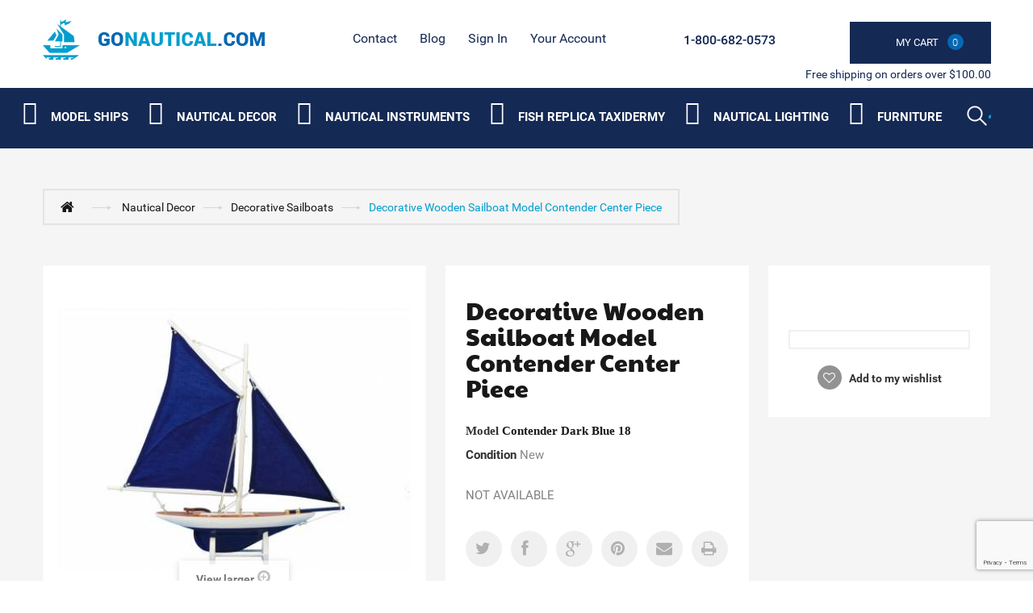

--- FILE ---
content_type: text/html; charset=utf-8
request_url: https://gonautical.com/decorative-sailboats/2478-decorative-wooden-sailboat-model-contender.html
body_size: 16933
content:
<!DOCTYPE HTML> <!--[if lt IE 7]><html class="no-js lt-ie9 lt-ie8 lt-ie7 " lang="en"><![endif]--> <!--[if IE 7]><html class="no-js lt-ie9 lt-ie8 ie7" lang="en"><![endif]--> <!--[if IE 8]><html class="no-js lt-ie9 ie8" lang="en"><![endif]--> <!--[if gt IE 8]><html class="no-js ie9" lang="en"><![endif]--><html lang="en"><head><meta name="google-site-verification" content="6T1rg01q-BtVRZzT5TW7a3RRF8KF7lpVZdcICNe622s" /> <script type="application/ld+json">{
          "@context": "https://schema.org",
          "@type": "HomeGoodsStore",
          "name": "GoNautical",
          "image": "https://gonautical.com/img/new-store-logo-1513768605.jpg",
          "@id": "https://gonautical.com/#index",
          "url": "https://gonautical.com/",
          "telephone": "1-800-682-0573",
          "address": {
            "@type": "PostalAddress",
            "streetAddress": "9 Smith Ct",
            "addressLocality": "Hillsborough Township",
            "addressRegion": "NJ",
            "postalCode": "08844",
            "addressCountry": "US"
          },
          "geo": {
            "@type": "GeoCoordinates",
            "latitude": 40.4806244,
            "longitude": -74.5895419
          },
          "openingHoursSpecification": {
            "@type": "OpeningHoursSpecification",
            "dayOfWeek": [
              "Monday",
              "Tuesday",
              "Wednesday",
              "Thursday",
              "Friday",
              "Saturday",
              "Sunday"
            ],
            "opens": "00:00",
            "closes": "23:59"
          },
          "sameAs": [
            "https://www.facebook.com/Gonautical?fref=nf",
            "https://twitter.com/GonauticalNY/",
            "https://www.pinterest.com/gonautical/"
          ]
        }</script> <meta charset="utf-8" /><title>Decorative Sailboat Model Center Piece Beach Lake House Decor</title><meta name="description" content="Wedding Center Piece Model Sail Boat Decor " /><meta name="generator" content="PrestaShop" /><link rel="alternate" href="https://www.gonautical.com" hreflang="en-us" /><meta name="robots" content="index,follow" /><meta name="viewport" content="width=device-width, minimum-scale=0.25, maximum-scale=5, initial-scale=1.0" /><meta name="apple-mobile-web-app-capable" content="yes" /><link rel="icon" type="image/vnd.microsoft.icon" href="/img/favicon.ico?1748374998" /><link rel="shortcut icon" type="image/x-icon" href="/img/favicon.ico?1748374998" /><link rel="stylesheet" href="https://gonautical.com/themes/theme1014_litehead/cache/v_351_2d792f0f3defa0c56249d2b144d88007_all.css" media="all" /><link rel="stylesheet" href="https://gonautical.com/themes/theme1014_litehead/cache/v_351_1affc36c18cb6059e66cfe32fb764dcd_print.css" media="print" />   <meta property="og:type" content="product" /><meta property="og:url" content="https://gonautical.com/decorative-sailboats/2478-decorative-wooden-sailboat-model-contender.html" /><meta property="og:title" content="Decorative Sailboat Model Center Piece Beach Lake House Decor " /><meta property="og:site_name" content="GoNautical" /><meta property="og:description" content="Wedding Center Piece Model Sail Boat Decor " /><meta property="og:image" content="https://gonautical.com/8336-large_default/decorative-wooden-sailboat-model-contender.jpg" /><meta property="product:pretax_price:amount" content="25" /><meta property="product:pretax_price:currency" content="USD" /><meta property="product:price:amount" content="25" /><meta property="product:price:currency" content="USD" />   <link rel="canonical" href="https://gonautical.com/decorative-sailboats/2478-decorative-wooden-sailboat-model-contender.html" /><link rel="preload" href="/themes/theme1014_litehead/css/modules/blocktopmenu/fonts/icomoonn.ttf?wkeslj" as="font" type="font/ttf" crossorigin><link rel="preload stylesheet" as="style" href="https://fonts.googleapis.com/css?family=Paytone+One&display=swap" type="text/css" media="all" /><link href="/themes/theme1014_litehead/css/font-awesome/font-awesome.min.css" rel="preload stylesheet" as="style"> <noscript id="deferred-styles"><link rel="preload stylesheet" as="style" href="/googlefont.css" type="text/css" media="all" /><link href="https://fonts.googleapis.com/css?family=Paytone+One&display=swap" rel="preload stylesheet" as="style"> </noscript>   <!--[if IE 8]> 
<script src="https://oss.maxcdn.com/libs/html5shiv/3.7.0/html5shiv.js"></script> 
<script src="https://oss.maxcdn.com/libs/respond.js/1.3.0/respond.min.js"></script> <![endif]--><style>#block_various_links_footer li{width:130px; float:left;}</style></head><body id="product" class="product product-2478 product-decorative-wooden-sailboat-model-contender category-111 category-decorative-sailboats hide-left-column hide-right-column lang_en"> <!--[if IE 8]><div style='clear:both;height:59px;padding:0 15px 0 15px;position:relative;z-index:10000;text-align:center;'><a href="http://www.microsoft.com/windows/internet-explorer/default.aspx?ocid=ie6_countdown_bannercode"><img src="http://storage.ie6countdown.com/assets/100/images/banners/warning_bar_0000_us.jpg" border="0" height="42" width="820" alt="You are using an outdated browser. For a faster, safer browsing experience, upgrade for free today." /></a></div> <![endif]--><div id="page"><div class="header-container"> <header id="header"><div class="banner"><div class="container"><div class="row"></div></div></div><div class="nav"><div class="container"><div class="col-md-3"><div class="row"><div id="header_logo"> <a href="http://gonautical.com/" title="GoNautical"> <img class="logo img-responsive" src="https://gonautical.com/img/new-store-logo-1513768605.jpg" alt="Logo nautical decor store : GoNautical" width="275" height="50"/> </a></div></div></div><div class="col-md-9 header_right"><div class="row"><ul id="header_links"><li id="header_link_contact"> <a href="https://gonautical.com/contact-us" title="contact">contact</a></li><li id="header_link_sitemap"> <a href="https://gonautical.com/blog/" title="Blog">Blog</a></li></ul><div class="header_user_info"><div> <a class="login" href="https://gonautical.com/my-account" rel="nofollow" title="Login to your customer account"> Sign in </a></div></div><div class="header_user_info"><div> <a href="https://gonautical.com/my-account" title="View my customer account" rel="nofollow">Your Account</a></div></div><div class="col-md-2 cartBox clearfix"><div class="shopping_cart"> <a href="https://gonautical.com/order" title="View my shopping cart" rel="nofollow"> <b>My Cart</b> <span class="ajax_cart_quantity unvisible">0</span> <span class="ajax_cart_product_txt unvisible"></span> <span class="ajax_cart_product_txt_s unvisible"></span> <span class="ajax_cart_total unvisible"> </span> <span class="ajax_cart_no_product"><i>0</i></span> </a><div class="cart_block block"><div class="block_content"><div class="cart_block_list"><p class="cart_block_no_products"> No products</p><div class="cart-prices"><div class="cart-prices-line first-line"> <span class="price cart_block_shipping_cost ajax_cart_shipping_cost"> Free shipping! </span> <span> Shipping </span></div><div class="cart-prices-line last-line"> <span class="price cart_block_total ajax_block_cart_total">$0</span> <span>Total</span></div></div><p class="cart-buttons"> <a id="button_order_cart" class="btn btn-default button button-small" href="https://gonautical.com/order" title="Check out" rel="nofollow"> <span> Check out <i class="icon-chevron-right right"></i> </span> </a></p></div></div></div></div></div><div id="layer_cart"><div class="clearfix"><div class="layer_cart_product col-xs-12 col-md-6"> <span class="cross" title="Close window"></span><h2> <i class="icon-ok"></i> Product successfully added to your shopping cart</h2><div class="product-image-container layer_cart_img"></div><div class="layer_cart_product_info"> <span id="layer_cart_product_title" class="product-name"></span> <span id="layer_cart_product_attributes"></span><div> <strong class="dark">Quantity</strong> <span id="layer_cart_product_quantity"></span></div><div> <strong class="dark">Total</strong> <span id="layer_cart_product_price"></span></div></div></div><div class="layer_cart_cart col-xs-12 col-md-6"><h2> <span class="ajax_cart_product_txt_s unvisible"> There are <span class="ajax_cart_quantity">0</span> items in your cart. </span> <span class="ajax_cart_product_txt "> There is 1 item in your cart. </span></h2><div class="layer_cart_row"> <strong class="dark"> Total products (tax excl.) </strong> <span class="ajax_block_products_total"> </span></div><div class="layer_cart_row"> <strong class="dark"> Total shipping&nbsp;(tax excl.) </strong> <span class="ajax_cart_shipping_cost"> Free shipping! </span></div><div class="layer_cart_row"> <strong class="dark"> Total (tax excl.) </strong> <span class="ajax_block_cart_total"> </span></div><div class="button-container"> <span class="continue btn btn-default button exclusive-medium" title="Continue shopping"> <span> <i class="icon-chevron-left left"></i> Continue shopping </span> </span> <a class="btn btn-default button button-medium" href="https://gonautical.com/order" title="Proceed to checkout" rel="nofollow"> <span> Proceed to checkout <i class="icon-chevron-right right"></i> </span> </a></div></div></div><div class="crossseling"></div></div><div class="layer_cart_overlay"></div><span class="shop-phone"> <i class="icon-phone"></i> <strong><a href="tel:+18006820573">1-800-682-0573</a></strong> </span></div></div> <span class="pull-right bot_text">Free shipping on orders over $100.00</span></div></div> </header><div class="bottom_header"><div class="container"><div><div class="row"><div id="search_block_top" class="col-sm-4 clearfix"><div class="stickUpHolder container"><form id="searchbox" method="get" action="https://gonautical.com/search" > <input type="hidden" name="controller" value="search" /> <input type="hidden" name="orderby" value="position" /> <input type="hidden" name="orderway" value="desc" /> <input class="search_query form-control" type="text" id="search_query_top" aria-label="Search" name="search_query" value="" /> <button type="submit" name="submit_search" class="btn btn-default button-search"> <span>Search</span> </button></form></div></div><div id="block_top_menu" class="sf-contener clearfix col-lg-12"><div class="cat-title">Categories</div><ul class="sf-menu clearfix menu-content"><li><i class="iconmoon iconmoon-ship"></i><a href="https://gonautical.com/83-model-ships" title="Model Ships " aria-label="Category submenu">Model Ships </a><ul><li><a href="https://gonautical.com/96-historic-ship-models" title="Historic Ship Models" aria-label="Category submenu">Historic Ship Models</a></li><li><a href="https://gonautical.com/97-j-class-sailboats" title="J Class Sailboats" aria-label="Category submenu">J Class Sailboats</a><ul><li><a href="https://gonautical.com/152-america-s-cup-j-class-boat-ranger" title="America's Cup J Class Boat Ranger" aria-label="Category submenu">America's Cup J Class Boat Ranger</a></li></ul></li><li><a href="https://gonautical.com/99-large-tall-ships" title="Large Tall Ships" aria-label="Category submenu">Large Tall Ships</a></li><li><a href="https://gonautical.com/100-rc-sailboats" title="RC Sailboats" aria-label="Category submenu">RC Sailboats</a></li><li><a href="https://gonautical.com/101-display-cases" title="Display Cases" aria-label="Category submenu">Display Cases</a></li><li><a href="https://gonautical.com/86-famous-ships" title="Famous Ships" aria-label="Category submenu">Famous Ships</a></li><li><a href="https://gonautical.com/87-coast-guard" title="Coast Guard" aria-label="Category submenu">Coast Guard</a></li><li><a href="https://gonautical.com/103-historic-sailboats" title="Historic Sailboats" aria-label="Category submenu">Historic Sailboats</a></li><li><a href="https://gonautical.com/88-cruise-ships" title="Cruise Ships" aria-label="Category submenu">Cruise Ships</a></li><li><a href="https://gonautical.com/89-fishing-boats" title="Fishing Boats" aria-label="Category submenu">Fishing Boats</a></li><li><a href="https://gonautical.com/105-exclusive-ship-models" title="Exclusive Ship Models" aria-label="Category submenu">Exclusive Ship Models</a></li><li><a href="https://gonautical.com/90-pirate-ships" title="Pirate Ships" aria-label="Category submenu">Pirate Ships</a></li><li><a href="https://gonautical.com/106-half-hull-boat-models" title="Half Hull Boat Models " aria-label="Category submenu">Half Hull Boat Models </a></li><li><a href="https://gonautical.com/107-real-kayaks-and-canoes" title="Real Kayaks and Canoes" aria-label="Category submenu">Real Kayaks and Canoes</a></li><li><a href="https://gonautical.com/92-ships-in-the-bottles" title="Ships in the Bottles" aria-label="Category submenu">Ships in the Bottles</a></li><li><a href="https://gonautical.com/93-speed-boats" title="Speed Boats" aria-label="Category submenu">Speed Boats</a></li><li><a href="https://gonautical.com/94-tall-ships" title="Tall Ships" aria-label="Category submenu">Tall Ships</a><ul><li><a href="https://gonautical.com/159-cutty-sark-" title="Cutty Sark " aria-label="Category submenu">Cutty Sark </a></li><li><a href="https://gonautical.com/160-hms-victory" title="HMS Victory" aria-label="Category submenu">HMS Victory</a></li><li><a href="https://gonautical.com/161-pirate-ships-" title="Pirate Ships " aria-label="Category submenu">Pirate Ships </a></li><li><a href="https://gonautical.com/162-hms-surprise" title="HMS Surprise" aria-label="Category submenu">HMS Surprise</a></li><li><a href="https://gonautical.com/163-sovereign-of-the-seas" title="Sovereign of the Seas" aria-label="Category submenu">Sovereign of the Seas</a></li><li><a href="https://gonautical.com/164-uscg-eagle-" title="USCG Eagle " aria-label="Category submenu">USCG Eagle </a></li><li><a href="https://gonautical.com/165-san-felipe-" title="San Felipe " aria-label="Category submenu">San Felipe </a></li><li><a href="https://gonautical.com/166-hms-bounty-" title="HMS Bounty " aria-label="Category submenu">HMS Bounty </a></li><li><a href="https://gonautical.com/167-flying-cloud-" title="Flying Cloud " aria-label="Category submenu">Flying Cloud </a></li><li><a href="https://gonautical.com/168-mayflower" title="Mayflower" aria-label="Category submenu">Mayflower</a></li><li><a href="https://gonautical.com/169-star-of-india" title="Star of India" aria-label="Category submenu">Star of India</a></li><li><a href="https://gonautical.com/192-uss-constitution-" title="USS Constitution " aria-label="Category submenu">USS Constitution </a></li><li><a href="https://gonautical.com/193-baltimore-clipper" title="Baltimore Clipper " aria-label="Category submenu">Baltimore Clipper </a></li><li><a href="https://gonautical.com/198-san-felipe-wooden-tall-ship-" title="San Felipe Wooden Tall Ship " aria-label="Category submenu">San Felipe Wooden Tall Ship </a></li></ul></li><li><a href="https://gonautical.com/95-america-s-cup-sailboat-models" title="America's Cup Sailboat Models " aria-label="Category submenu">America's Cup Sailboat Models </a></li><li><a href="https://gonautical.com/91-sailboat-models" title="Sailboat Models " aria-label="Category submenu">Sailboat Models </a><ul><li><a href="https://gonautical.com/150-bluenose-2-" title="Bluenose 2 " aria-label="Category submenu">Bluenose 2 </a></li><li><a href="https://gonautical.com/151--1895-america-s-cup-defender" title=" 1895 America's Cup Defender" aria-label="Category submenu"> 1895 America's Cup Defender</a></li><li><a href="https://gonautical.com/153--1899-america-s-cup-shamrock" title=" 1899 America's Cup Shamrock" aria-label="Category submenu"> 1899 America's Cup Shamrock</a></li><li><a href="https://gonautical.com/154-sovereign" title="Sovereign" aria-label="Category submenu">Sovereign</a></li><li><a href="https://gonautical.com/155-sailing-yacht-volunteer-" title="Sailing Yacht Volunteer " aria-label="Category submenu">Sailing Yacht Volunteer </a></li><li><a href="https://gonautical.com/156-decor-yachts" title="Decor Yachts" aria-label="Category submenu">Decor Yachts</a></li><li><a href="https://gonautical.com/145-yacht-enterprise" title="Yacht Enterprise" aria-label="Category submenu">Yacht Enterprise</a></li><li><a href="https://gonautical.com/146-columbia-" title="Columbia " aria-label="Category submenu">Columbia </a></li><li><a href="https://gonautical.com/147-bluenose-" title="Bluenose " aria-label="Category submenu">Bluenose </a></li><li><a href="https://gonautical.com/148-america-" title="America " aria-label="Category submenu">America </a></li><li><a href="https://gonautical.com/149-atlantic" title="Atlantic" aria-label="Category submenu">Atlantic</a></li><li><a href="https://gonautical.com/172-america-s-cup-intrepid" title="America's Cup Intrepid" aria-label="Category submenu">America's Cup Intrepid</a></li><li><a href="https://gonautical.com/191-endeavour-" title="Endeavour " aria-label="Category submenu">Endeavour </a></li><li><a href="https://gonautical.com/194-ranger-" title="Ranger " aria-label="Category submenu">Ranger </a></li><li><a href="https://gonautical.com/195-sloop-sailboats-" title="Sloop Sailboats " aria-label="Category submenu">Sloop Sailboats </a></li><li><a href="https://gonautical.com/202-shamrock-" title="Shamrock " aria-label="Category submenu">Shamrock </a></li></ul></li><li><a href="https://gonautical.com/174-custom-built-models" title="Custom Built Models" aria-label="Category submenu">Custom Built Models</a></li></ul></li><li><i class="iconmoon iconmoon-anchor"></i><a href="https://gonautical.com/84-nautical-decor" title="Nautical Decor" aria-label="Category submenu">Nautical Decor</a><ul><li><a href="https://gonautical.com/134-nautical-art-posters-" title="Nautical Art Posters " aria-label="Category submenu">Nautical Art Posters </a><ul><li><a href="https://gonautical.com/212-exclusive-art-" title="Exclusive Art " aria-label="Category submenu">Exclusive Art </a></li></ul></li><li><a href="https://gonautical.com/119-nautical-gifts-and-decor" title="Nautical Gifts And Decor" aria-label="Category submenu">Nautical Gifts And Decor</a></li><li><a href="https://gonautical.com/135-collections-of-automobiles-and-tether-cars" title="Collections of Automobiles and Tether Cars " aria-label="Category submenu">Collections of Automobiles and Tether Cars </a></li><li><a href="https://gonautical.com/120-decorative-lighthouses" title="Decorative Lighthouses" aria-label="Category submenu">Decorative Lighthouses</a></li><li><a href="https://gonautical.com/136-corporate-gifts" title="Corporate Gifts" aria-label="Category submenu">Corporate Gifts</a></li><li><a href="https://gonautical.com/121-liferings" title="Liferings" aria-label="Category submenu">Liferings</a></li><li><a href="https://gonautical.com/137-nautical-throw-pillows" title="Nautical Throw Pillows" aria-label="Category submenu">Nautical Throw Pillows</a></li><li><a href="https://gonautical.com/122-nautical-jewelry" title="Nautical Jewelry" aria-label="Category submenu">Nautical Jewelry</a></li><li><a href="https://gonautical.com/138-nautical-theme-framed-art" title="Nautical Theme Framed Art" aria-label="Category submenu">Nautical Theme Framed Art</a></li><li><a href="https://gonautical.com/123-beach-decor-shop" title="Beach Decor Shop" aria-label="Category submenu">Beach Decor Shop</a></li><li><a href="https://gonautical.com/139-nautical-coastal-furniture" title="Nautical & Coastal Furniture" aria-label="Category submenu">Nautical & Coastal Furniture</a></li><li><a href="https://gonautical.com/124-portholes" title="Portholes" aria-label="Category submenu">Portholes</a><ul><li><a href="https://gonautical.com/184-porthole-mirrors-" title="Porthole Mirrors " aria-label="Category submenu">Porthole Mirrors </a></li><li><a href="https://gonautical.com/185-porthole-windows-" title="Porthole Windows " aria-label="Category submenu">Porthole Windows </a></li><li><a href="https://gonautical.com/197-porthole-clocks-" title="Porthole Clocks " aria-label="Category submenu">Porthole Clocks </a></li></ul></li><li><a href="https://gonautical.com/140-aviation-decor-and-gifts-" title="Aviation Decor and Gifts " aria-label="Category submenu">Aviation Decor and Gifts </a><ul><li><a href="https://gonautical.com/199-aviation-art-posters-" title="Aviation Art Posters " aria-label="Category submenu">Aviation Art Posters </a></li><li><a href="https://gonautical.com/200-airplane-propellers-decoration-" title="Airplane Propellers Decoration " aria-label="Category submenu">Airplane Propellers Decoration </a></li><li><a href="https://gonautical.com/201-airplane-models-" title="Airplane Models " aria-label="Category submenu">Airplane Models </a></li><li><a href="https://gonautical.com/203-hot-air-balloon-models-" title="Hot Air Balloon Models " aria-label="Category submenu">Hot Air Balloon Models </a></li></ul></li><li><a href="https://gonautical.com/109-nautical-clocks" title="Nautical Clocks" aria-label="Category submenu">Nautical Clocks</a></li><li><a href="https://gonautical.com/125-floats-and-buoys" title="Floats and Buoys" aria-label="Category submenu">Floats and Buoys</a><ul><li><a href="https://gonautical.com/187-japanese-glass-floats-" title="Japanese Glass Floats " aria-label="Category submenu">Japanese Glass Floats </a></li><li><a href="https://gonautical.com/188-buoys-" title="Buoys " aria-label="Category submenu">Buoys </a></li></ul></li><li><a href="https://gonautical.com/141-nautical-balance-toys" title="Nautical Balance Toys" aria-label="Category submenu">Nautical Balance Toys</a></li><li><a href="https://gonautical.com/110-compasses" title="Compasses" aria-label="Category submenu">Compasses</a></li><li><a href="https://gonautical.com/126-lanterns-and-lamps" title="Lanterns and Lamps" aria-label="Category submenu">Lanterns and Lamps</a></li><li><a href="https://gonautical.com/142-globes" title="Globes" aria-label="Category submenu">Globes</a></li><li><a href="https://gonautical.com/111-decorative-sailboats" title="Decorative Sailboats" aria-label="Category submenu">Decorative Sailboats</a></li><li><a href="https://gonautical.com/127-signs" title="Signs" aria-label="Category submenu">Signs</a></li><li><a href="https://gonautical.com/143-spot-lights" title="Spot Lights" aria-label="Category submenu">Spot Lights</a></li><li><a href="https://gonautical.com/112-keychains" title="Keychains" aria-label="Category submenu">Keychains</a></li><li><a href="https://gonautical.com/128-nautical-flags" title="Nautical Flags" aria-label="Category submenu">Nautical Flags</a></li><li><a href="https://gonautical.com/144-nautical-watches" title="Nautical Watches" aria-label="Category submenu">Nautical Watches</a></li><li><a href="https://gonautical.com/113-sextants" title="Sextants" aria-label="Category submenu">Sextants</a></li><li><a href="https://gonautical.com/129-decorative-wooden-oars-paddles" title="Decorative Wooden Oars & Paddles" aria-label="Category submenu">Decorative Wooden Oars & Paddles</a></li><li><a href="https://gonautical.com/114-ships-in-a-bottle" title="Ships in a Bottle" aria-label="Category submenu">Ships in a Bottle</a></li><li><a href="https://gonautical.com/130-decorative-anchors" title="Decorative Anchors " aria-label="Category submenu">Decorative Anchors </a></li><li><a href="https://gonautical.com/115-ship-wheels" title="Ship Wheels" aria-label="Category submenu">Ship Wheels</a></li><li><a href="https://gonautical.com/131-ships-bells" title="Ships Bells" aria-label="Category submenu">Ships Bells</a></li><li><a href="https://gonautical.com/116-spy-glasses" title="Spy Glasses" aria-label="Category submenu">Spy Glasses</a></li><li><a href="https://gonautical.com/117-telescopes" title="Telescopes " aria-label="Category submenu">Telescopes </a></li><li><a href="https://gonautical.com/133-j-class-yacht-models" title="J Class Yacht Models " aria-label="Category submenu">J Class Yacht Models </a></li><li><a href="https://gonautical.com/108-diving-helmets" title="Diving Helmets" aria-label="Category submenu">Diving Helmets</a></li><li><a href="https://gonautical.com/173-nautical-charts-decor" title="Nautical Charts Decor " aria-label="Category submenu">Nautical Charts Decor </a></li><li><a href="https://gonautical.com/176-seaside-treasures-" title="Seaside Treasures " aria-label="Category submenu">Seaside Treasures </a></li><li><a href="https://gonautical.com/177-nautical-wall-decor-" title="Nautical Wall Decor " aria-label="Category submenu">Nautical Wall Decor </a></li><li><a href="https://gonautical.com/178-mirrors-" title="Mirrors " aria-label="Category submenu">Mirrors </a></li><li><a href="https://gonautical.com/206-curtains-tapestry-" title="Curtains Tapestry " aria-label="Category submenu">Curtains Tapestry </a><ul><li><a href="https://gonautical.com/208-room-curtains-" title="Room Curtains " aria-label="Category submenu">Room Curtains </a></li><li><a href="https://gonautical.com/209-nautical-shower-curtains" title="Nautical Shower Curtains " aria-label="Category submenu">Nautical Shower Curtains </a></li><li><a href="https://gonautical.com/210-kitchen-curtain-panels-" title="Kitchen Curtain Panels " aria-label="Category submenu">Kitchen Curtain Panels </a></li><li><a href="https://gonautical.com/211-tapestry-" title="Tapestry " aria-label="Category submenu">Tapestry </a></li></ul></li><li><a href="https://gonautical.com/215-pool-and-garden-decor" title="Pool and Garden Decor " aria-label="Category submenu">Pool and Garden Decor </a></li><li><a href="https://gonautical.com/217-boat-flags" title="Boat Flags" aria-label="Category submenu">Boat Flags</a><ul><li><a href="https://gonautical.com/216-boat-flags" title="Boat Flags " aria-label="Category submenu">Boat Flags </a></li></ul></li><li><a href="https://gonautical.com/221-nauticalcoastal-rugs" title="Nautical/Coastal Rugs " aria-label="Category submenu">Nautical/Coastal Rugs </a></li><li><a href="https://gonautical.com/224-personalized-plaques" title="Personalized Plaques" aria-label="Category submenu">Personalized Plaques</a></li><li><a href="https://gonautical.com/227-armor-helmets" title="Armor Helmets " aria-label="Category submenu">Armor Helmets </a></li><li><i class="iconmoon iconmoon-fish"></i><a href="https://gonautical.com/170-fish-replica-taxidermy" title="Fish Replica Taxidermy" aria-label="Category submenu">Fish Replica Taxidermy</a><ul><li><a href="https://gonautical.com/118-fish-replica" title="Fish Replica" aria-label="Category submenu">Fish Replica</a></li></ul></li></ul></li><li><i class="iconmoon iconmoon-compass"></i><a href="https://gonautical.com/85-nautical-instruments" title="Nautical Instruments " aria-label="Category submenu">Nautical Instruments </a><ul><li><a href="https://gonautical.com/179-binoculars" title="Binoculars" aria-label="Category submenu">Binoculars</a></li><li><a href="https://gonautical.com/180-barometers-" title="Barometers " aria-label="Category submenu">Barometers </a></li><li><a href="https://gonautical.com/183-sextants" title="Sextants" aria-label="Category submenu">Sextants</a></li><li><a href="https://gonautical.com/186-clocks-" title="Clocks " aria-label="Category submenu">Clocks </a></li><li><a href="https://gonautical.com/213-weathervanes" title="Weathervanes" aria-label="Category submenu">Weathervanes</a></li><li><a href="https://gonautical.com/222-wind-speed-and-wind-direction-indicators" title="Wind Speed and Wind Direction Indicators" aria-label="Category submenu">Wind Speed and Wind Direction Indicators</a></li><li><a href="https://gonautical.com/223-tide-clocks" title="Tide Clocks " aria-label="Category submenu">Tide Clocks </a></li></ul></li><li><i class="iconmoon iconmoon-fish"></i><a href="https://gonautical.com/170-fish-replica-taxidermy" title="Fish Replica Taxidermy" aria-label="Category submenu">Fish Replica Taxidermy</a><ul><li><a href="https://gonautical.com/118-fish-replica" title="Fish Replica" aria-label="Category submenu">Fish Replica</a></li></ul></li><li><i class="iconmoon iconmoon-lamp"></i><a href="https://gonautical.com/132-nautical-lighting" title="Nautical Lighting" aria-label="Category submenu">Nautical Lighting</a><ul><li><a href="https://gonautical.com/204-chandeliers" title="Chandeliers" aria-label="Category submenu">Chandeliers</a></li><li><a href="https://gonautical.com/205--pendants" title=" Pendants" aria-label="Category submenu"> Pendants</a></li><li><a href="https://gonautical.com/207-lamps-" title="Lamps " aria-label="Category submenu">Lamps </a></li><li><a href="https://gonautical.com/214-sconce" title="Sconce" aria-label="Category submenu">Sconce</a></li><li><a href="https://gonautical.com/218-ceiling-fans" title="Ceiling Fans" aria-label="Category submenu">Ceiling Fans</a></li><li><a href="https://gonautical.com/219-wall-lights" title="Wall Lights " aria-label="Category submenu">Wall Lights </a></li><li><a href="https://gonautical.com/220-table-lamps" title="Table Lamps " aria-label="Category submenu">Table Lamps </a></li><li><a href="https://gonautical.com/229-outdoor-lighting" title="Outdoor Lighting " aria-label="Category submenu">Outdoor Lighting </a></li></ul></li><li><i class="iconmoon iconmoon-fourniture"></i><a href="https://gonautical.com/104-authentic-models-furniture" title="Furniture" aria-label="Category submenu">Furniture</a><ul><li><a href="https://gonautical.com/189-chairs-" title="Chairs " aria-label="Category submenu">Chairs </a></li><li><a href="https://gonautical.com/190-tables-" title="Tables " aria-label="Category submenu">Tables </a></li><li><a href="https://gonautical.com/196-architectural-models-" title="Architectural Models " aria-label="Category submenu">Architectural Models </a></li><li><a href="https://gonautical.com/225-old-barrel-design" title="Old Barrel Design " aria-label="Category submenu">Old Barrel Design </a></li><li><a href="https://gonautical.com/226-teak-furniture-and-accesories" title="Teak Furniture and Accesories " aria-label="Category submenu">Teak Furniture and Accesories </a></li></ul></li><li class="sf-search noBack" style="float:right"><form id="searchbox" action="https://gonautical.com/search" method="get"><p> <input type="hidden" name="controller" value="search" /> <input type="hidden" value="position" name="orderby"/> <input type="hidden" value="desc" name="orderway"/> <input type="text" name="search_query" aria-label="Search" value="" /> <button type="submit" name="submit_search" class="button-search"> <span>Search</span> </button></p></form></li></ul></div><ul class="mobmenu slimmenu"><li><i class="iconmoon iconmoon-ship"></i><a href="https://gonautical.com/83-model-ships" title="Model Ships " aria-label="Category submenu">Model Ships </a><ul><li><a href="https://gonautical.com/96-historic-ship-models" title="Historic Ship Models" aria-label="Category submenu">Historic Ship Models</a></li><li><a href="https://gonautical.com/97-j-class-sailboats" title="J Class Sailboats" aria-label="Category submenu">J Class Sailboats</a><ul><li><a href="https://gonautical.com/152-america-s-cup-j-class-boat-ranger" title="America's Cup J Class Boat Ranger" aria-label="Category submenu">America's Cup J Class Boat Ranger</a></li></ul></li><li><a href="https://gonautical.com/99-large-tall-ships" title="Large Tall Ships" aria-label="Category submenu">Large Tall Ships</a></li><li><a href="https://gonautical.com/100-rc-sailboats" title="RC Sailboats" aria-label="Category submenu">RC Sailboats</a></li><li><a href="https://gonautical.com/101-display-cases" title="Display Cases" aria-label="Category submenu">Display Cases</a></li><li><a href="https://gonautical.com/86-famous-ships" title="Famous Ships" aria-label="Category submenu">Famous Ships</a></li><li><a href="https://gonautical.com/87-coast-guard" title="Coast Guard" aria-label="Category submenu">Coast Guard</a></li><li><a href="https://gonautical.com/103-historic-sailboats" title="Historic Sailboats" aria-label="Category submenu">Historic Sailboats</a></li><li><a href="https://gonautical.com/88-cruise-ships" title="Cruise Ships" aria-label="Category submenu">Cruise Ships</a></li><li><a href="https://gonautical.com/89-fishing-boats" title="Fishing Boats" aria-label="Category submenu">Fishing Boats</a></li><li><a href="https://gonautical.com/105-exclusive-ship-models" title="Exclusive Ship Models" aria-label="Category submenu">Exclusive Ship Models</a></li><li><a href="https://gonautical.com/90-pirate-ships" title="Pirate Ships" aria-label="Category submenu">Pirate Ships</a></li><li><a href="https://gonautical.com/106-half-hull-boat-models" title="Half Hull Boat Models " aria-label="Category submenu">Half Hull Boat Models </a></li><li><a href="https://gonautical.com/107-real-kayaks-and-canoes" title="Real Kayaks and Canoes" aria-label="Category submenu">Real Kayaks and Canoes</a></li><li><a href="https://gonautical.com/92-ships-in-the-bottles" title="Ships in the Bottles" aria-label="Category submenu">Ships in the Bottles</a></li><li><a href="https://gonautical.com/93-speed-boats" title="Speed Boats" aria-label="Category submenu">Speed Boats</a></li><li><a href="https://gonautical.com/94-tall-ships" title="Tall Ships" aria-label="Category submenu">Tall Ships</a><ul><li><a href="https://gonautical.com/159-cutty-sark-" title="Cutty Sark " aria-label="Category submenu">Cutty Sark </a></li><li><a href="https://gonautical.com/160-hms-victory" title="HMS Victory" aria-label="Category submenu">HMS Victory</a></li><li><a href="https://gonautical.com/161-pirate-ships-" title="Pirate Ships " aria-label="Category submenu">Pirate Ships </a></li><li><a href="https://gonautical.com/162-hms-surprise" title="HMS Surprise" aria-label="Category submenu">HMS Surprise</a></li><li><a href="https://gonautical.com/163-sovereign-of-the-seas" title="Sovereign of the Seas" aria-label="Category submenu">Sovereign of the Seas</a></li><li><a href="https://gonautical.com/164-uscg-eagle-" title="USCG Eagle " aria-label="Category submenu">USCG Eagle </a></li><li><a href="https://gonautical.com/165-san-felipe-" title="San Felipe " aria-label="Category submenu">San Felipe </a></li><li><a href="https://gonautical.com/166-hms-bounty-" title="HMS Bounty " aria-label="Category submenu">HMS Bounty </a></li><li><a href="https://gonautical.com/167-flying-cloud-" title="Flying Cloud " aria-label="Category submenu">Flying Cloud </a></li><li><a href="https://gonautical.com/168-mayflower" title="Mayflower" aria-label="Category submenu">Mayflower</a></li><li><a href="https://gonautical.com/169-star-of-india" title="Star of India" aria-label="Category submenu">Star of India</a></li><li><a href="https://gonautical.com/192-uss-constitution-" title="USS Constitution " aria-label="Category submenu">USS Constitution </a></li><li><a href="https://gonautical.com/193-baltimore-clipper" title="Baltimore Clipper " aria-label="Category submenu">Baltimore Clipper </a></li><li><a href="https://gonautical.com/198-san-felipe-wooden-tall-ship-" title="San Felipe Wooden Tall Ship " aria-label="Category submenu">San Felipe Wooden Tall Ship </a></li></ul></li><li><a href="https://gonautical.com/95-america-s-cup-sailboat-models" title="America's Cup Sailboat Models " aria-label="Category submenu">America's Cup Sailboat Models </a></li><li><a href="https://gonautical.com/91-sailboat-models" title="Sailboat Models " aria-label="Category submenu">Sailboat Models </a><ul><li><a href="https://gonautical.com/150-bluenose-2-" title="Bluenose 2 " aria-label="Category submenu">Bluenose 2 </a></li><li><a href="https://gonautical.com/151--1895-america-s-cup-defender" title=" 1895 America's Cup Defender" aria-label="Category submenu"> 1895 America's Cup Defender</a></li><li><a href="https://gonautical.com/153--1899-america-s-cup-shamrock" title=" 1899 America's Cup Shamrock" aria-label="Category submenu"> 1899 America's Cup Shamrock</a></li><li><a href="https://gonautical.com/154-sovereign" title="Sovereign" aria-label="Category submenu">Sovereign</a></li><li><a href="https://gonautical.com/155-sailing-yacht-volunteer-" title="Sailing Yacht Volunteer " aria-label="Category submenu">Sailing Yacht Volunteer </a></li><li><a href="https://gonautical.com/156-decor-yachts" title="Decor Yachts" aria-label="Category submenu">Decor Yachts</a></li><li><a href="https://gonautical.com/145-yacht-enterprise" title="Yacht Enterprise" aria-label="Category submenu">Yacht Enterprise</a></li><li><a href="https://gonautical.com/146-columbia-" title="Columbia " aria-label="Category submenu">Columbia </a></li><li><a href="https://gonautical.com/147-bluenose-" title="Bluenose " aria-label="Category submenu">Bluenose </a></li><li><a href="https://gonautical.com/148-america-" title="America " aria-label="Category submenu">America </a></li><li><a href="https://gonautical.com/149-atlantic" title="Atlantic" aria-label="Category submenu">Atlantic</a></li><li><a href="https://gonautical.com/172-america-s-cup-intrepid" title="America's Cup Intrepid" aria-label="Category submenu">America's Cup Intrepid</a></li><li><a href="https://gonautical.com/191-endeavour-" title="Endeavour " aria-label="Category submenu">Endeavour </a></li><li><a href="https://gonautical.com/194-ranger-" title="Ranger " aria-label="Category submenu">Ranger </a></li><li><a href="https://gonautical.com/195-sloop-sailboats-" title="Sloop Sailboats " aria-label="Category submenu">Sloop Sailboats </a></li><li><a href="https://gonautical.com/202-shamrock-" title="Shamrock " aria-label="Category submenu">Shamrock </a></li></ul></li><li><a href="https://gonautical.com/174-custom-built-models" title="Custom Built Models" aria-label="Category submenu">Custom Built Models</a></li></ul></li><li><i class="iconmoon iconmoon-anchor"></i><a href="https://gonautical.com/84-nautical-decor" title="Nautical Decor" aria-label="Category submenu">Nautical Decor</a><ul><li><a href="https://gonautical.com/134-nautical-art-posters-" title="Nautical Art Posters " aria-label="Category submenu">Nautical Art Posters </a><ul><li><a href="https://gonautical.com/212-exclusive-art-" title="Exclusive Art " aria-label="Category submenu">Exclusive Art </a></li></ul></li><li><a href="https://gonautical.com/119-nautical-gifts-and-decor" title="Nautical Gifts And Decor" aria-label="Category submenu">Nautical Gifts And Decor</a></li><li><a href="https://gonautical.com/135-collections-of-automobiles-and-tether-cars" title="Collections of Automobiles and Tether Cars " aria-label="Category submenu">Collections of Automobiles and Tether Cars </a></li><li><a href="https://gonautical.com/120-decorative-lighthouses" title="Decorative Lighthouses" aria-label="Category submenu">Decorative Lighthouses</a></li><li><a href="https://gonautical.com/136-corporate-gifts" title="Corporate Gifts" aria-label="Category submenu">Corporate Gifts</a></li><li><a href="https://gonautical.com/121-liferings" title="Liferings" aria-label="Category submenu">Liferings</a></li><li><a href="https://gonautical.com/137-nautical-throw-pillows" title="Nautical Throw Pillows" aria-label="Category submenu">Nautical Throw Pillows</a></li><li><a href="https://gonautical.com/122-nautical-jewelry" title="Nautical Jewelry" aria-label="Category submenu">Nautical Jewelry</a></li><li><a href="https://gonautical.com/138-nautical-theme-framed-art" title="Nautical Theme Framed Art" aria-label="Category submenu">Nautical Theme Framed Art</a></li><li><a href="https://gonautical.com/123-beach-decor-shop" title="Beach Decor Shop" aria-label="Category submenu">Beach Decor Shop</a></li><li><a href="https://gonautical.com/139-nautical-coastal-furniture" title="Nautical & Coastal Furniture" aria-label="Category submenu">Nautical & Coastal Furniture</a></li><li><a href="https://gonautical.com/124-portholes" title="Portholes" aria-label="Category submenu">Portholes</a><ul><li><a href="https://gonautical.com/184-porthole-mirrors-" title="Porthole Mirrors " aria-label="Category submenu">Porthole Mirrors </a></li><li><a href="https://gonautical.com/185-porthole-windows-" title="Porthole Windows " aria-label="Category submenu">Porthole Windows </a></li><li><a href="https://gonautical.com/197-porthole-clocks-" title="Porthole Clocks " aria-label="Category submenu">Porthole Clocks </a></li></ul></li><li><a href="https://gonautical.com/140-aviation-decor-and-gifts-" title="Aviation Decor and Gifts " aria-label="Category submenu">Aviation Decor and Gifts </a><ul><li><a href="https://gonautical.com/199-aviation-art-posters-" title="Aviation Art Posters " aria-label="Category submenu">Aviation Art Posters </a></li><li><a href="https://gonautical.com/200-airplane-propellers-decoration-" title="Airplane Propellers Decoration " aria-label="Category submenu">Airplane Propellers Decoration </a></li><li><a href="https://gonautical.com/201-airplane-models-" title="Airplane Models " aria-label="Category submenu">Airplane Models </a></li><li><a href="https://gonautical.com/203-hot-air-balloon-models-" title="Hot Air Balloon Models " aria-label="Category submenu">Hot Air Balloon Models </a></li></ul></li><li><a href="https://gonautical.com/109-nautical-clocks" title="Nautical Clocks" aria-label="Category submenu">Nautical Clocks</a></li><li><a href="https://gonautical.com/125-floats-and-buoys" title="Floats and Buoys" aria-label="Category submenu">Floats and Buoys</a><ul><li><a href="https://gonautical.com/187-japanese-glass-floats-" title="Japanese Glass Floats " aria-label="Category submenu">Japanese Glass Floats </a></li><li><a href="https://gonautical.com/188-buoys-" title="Buoys " aria-label="Category submenu">Buoys </a></li></ul></li><li><a href="https://gonautical.com/141-nautical-balance-toys" title="Nautical Balance Toys" aria-label="Category submenu">Nautical Balance Toys</a></li><li><a href="https://gonautical.com/110-compasses" title="Compasses" aria-label="Category submenu">Compasses</a></li><li><a href="https://gonautical.com/126-lanterns-and-lamps" title="Lanterns and Lamps" aria-label="Category submenu">Lanterns and Lamps</a></li><li><a href="https://gonautical.com/142-globes" title="Globes" aria-label="Category submenu">Globes</a></li><li><a href="https://gonautical.com/111-decorative-sailboats" title="Decorative Sailboats" aria-label="Category submenu">Decorative Sailboats</a></li><li><a href="https://gonautical.com/127-signs" title="Signs" aria-label="Category submenu">Signs</a></li><li><a href="https://gonautical.com/143-spot-lights" title="Spot Lights" aria-label="Category submenu">Spot Lights</a></li><li><a href="https://gonautical.com/112-keychains" title="Keychains" aria-label="Category submenu">Keychains</a></li><li><a href="https://gonautical.com/128-nautical-flags" title="Nautical Flags" aria-label="Category submenu">Nautical Flags</a></li><li><a href="https://gonautical.com/144-nautical-watches" title="Nautical Watches" aria-label="Category submenu">Nautical Watches</a></li><li><a href="https://gonautical.com/113-sextants" title="Sextants" aria-label="Category submenu">Sextants</a></li><li><a href="https://gonautical.com/129-decorative-wooden-oars-paddles" title="Decorative Wooden Oars & Paddles" aria-label="Category submenu">Decorative Wooden Oars & Paddles</a></li><li><a href="https://gonautical.com/114-ships-in-a-bottle" title="Ships in a Bottle" aria-label="Category submenu">Ships in a Bottle</a></li><li><a href="https://gonautical.com/130-decorative-anchors" title="Decorative Anchors " aria-label="Category submenu">Decorative Anchors </a></li><li><a href="https://gonautical.com/115-ship-wheels" title="Ship Wheels" aria-label="Category submenu">Ship Wheels</a></li><li><a href="https://gonautical.com/131-ships-bells" title="Ships Bells" aria-label="Category submenu">Ships Bells</a></li><li><a href="https://gonautical.com/116-spy-glasses" title="Spy Glasses" aria-label="Category submenu">Spy Glasses</a></li><li><a href="https://gonautical.com/117-telescopes" title="Telescopes " aria-label="Category submenu">Telescopes </a></li><li><a href="https://gonautical.com/133-j-class-yacht-models" title="J Class Yacht Models " aria-label="Category submenu">J Class Yacht Models </a></li><li><a href="https://gonautical.com/108-diving-helmets" title="Diving Helmets" aria-label="Category submenu">Diving Helmets</a></li><li><a href="https://gonautical.com/173-nautical-charts-decor" title="Nautical Charts Decor " aria-label="Category submenu">Nautical Charts Decor </a></li><li><a href="https://gonautical.com/176-seaside-treasures-" title="Seaside Treasures " aria-label="Category submenu">Seaside Treasures </a></li><li><a href="https://gonautical.com/177-nautical-wall-decor-" title="Nautical Wall Decor " aria-label="Category submenu">Nautical Wall Decor </a></li><li><a href="https://gonautical.com/178-mirrors-" title="Mirrors " aria-label="Category submenu">Mirrors </a></li><li><a href="https://gonautical.com/206-curtains-tapestry-" title="Curtains Tapestry " aria-label="Category submenu">Curtains Tapestry </a><ul><li><a href="https://gonautical.com/208-room-curtains-" title="Room Curtains " aria-label="Category submenu">Room Curtains </a></li><li><a href="https://gonautical.com/209-nautical-shower-curtains" title="Nautical Shower Curtains " aria-label="Category submenu">Nautical Shower Curtains </a></li><li><a href="https://gonautical.com/210-kitchen-curtain-panels-" title="Kitchen Curtain Panels " aria-label="Category submenu">Kitchen Curtain Panels </a></li><li><a href="https://gonautical.com/211-tapestry-" title="Tapestry " aria-label="Category submenu">Tapestry </a></li></ul></li><li><a href="https://gonautical.com/215-pool-and-garden-decor" title="Pool and Garden Decor " aria-label="Category submenu">Pool and Garden Decor </a></li><li><a href="https://gonautical.com/217-boat-flags" title="Boat Flags" aria-label="Category submenu">Boat Flags</a><ul><li><a href="https://gonautical.com/216-boat-flags" title="Boat Flags " aria-label="Category submenu">Boat Flags </a></li></ul></li><li><a href="https://gonautical.com/221-nauticalcoastal-rugs" title="Nautical/Coastal Rugs " aria-label="Category submenu">Nautical/Coastal Rugs </a></li><li><a href="https://gonautical.com/224-personalized-plaques" title="Personalized Plaques" aria-label="Category submenu">Personalized Plaques</a></li><li><a href="https://gonautical.com/227-armor-helmets" title="Armor Helmets " aria-label="Category submenu">Armor Helmets </a></li><li><i class="iconmoon iconmoon-fish"></i><a href="https://gonautical.com/170-fish-replica-taxidermy" title="Fish Replica Taxidermy" aria-label="Category submenu">Fish Replica Taxidermy</a><ul><li><a href="https://gonautical.com/118-fish-replica" title="Fish Replica" aria-label="Category submenu">Fish Replica</a></li></ul></li></ul></li><li><i class="iconmoon iconmoon-compass"></i><a href="https://gonautical.com/85-nautical-instruments" title="Nautical Instruments " aria-label="Category submenu">Nautical Instruments </a><ul><li><a href="https://gonautical.com/179-binoculars" title="Binoculars" aria-label="Category submenu">Binoculars</a></li><li><a href="https://gonautical.com/180-barometers-" title="Barometers " aria-label="Category submenu">Barometers </a></li><li><a href="https://gonautical.com/183-sextants" title="Sextants" aria-label="Category submenu">Sextants</a></li><li><a href="https://gonautical.com/186-clocks-" title="Clocks " aria-label="Category submenu">Clocks </a></li><li><a href="https://gonautical.com/213-weathervanes" title="Weathervanes" aria-label="Category submenu">Weathervanes</a></li><li><a href="https://gonautical.com/222-wind-speed-and-wind-direction-indicators" title="Wind Speed and Wind Direction Indicators" aria-label="Category submenu">Wind Speed and Wind Direction Indicators</a></li><li><a href="https://gonautical.com/223-tide-clocks" title="Tide Clocks " aria-label="Category submenu">Tide Clocks </a></li></ul></li><li><i class="iconmoon iconmoon-fish"></i><a href="https://gonautical.com/170-fish-replica-taxidermy" title="Fish Replica Taxidermy" aria-label="Category submenu">Fish Replica Taxidermy</a><ul><li><a href="https://gonautical.com/118-fish-replica" title="Fish Replica" aria-label="Category submenu">Fish Replica</a></li></ul></li><li><i class="iconmoon iconmoon-lamp"></i><a href="https://gonautical.com/132-nautical-lighting" title="Nautical Lighting" aria-label="Category submenu">Nautical Lighting</a><ul><li><a href="https://gonautical.com/204-chandeliers" title="Chandeliers" aria-label="Category submenu">Chandeliers</a></li><li><a href="https://gonautical.com/205--pendants" title=" Pendants" aria-label="Category submenu"> Pendants</a></li><li><a href="https://gonautical.com/207-lamps-" title="Lamps " aria-label="Category submenu">Lamps </a></li><li><a href="https://gonautical.com/214-sconce" title="Sconce" aria-label="Category submenu">Sconce</a></li><li><a href="https://gonautical.com/218-ceiling-fans" title="Ceiling Fans" aria-label="Category submenu">Ceiling Fans</a></li><li><a href="https://gonautical.com/219-wall-lights" title="Wall Lights " aria-label="Category submenu">Wall Lights </a></li><li><a href="https://gonautical.com/220-table-lamps" title="Table Lamps " aria-label="Category submenu">Table Lamps </a></li><li><a href="https://gonautical.com/229-outdoor-lighting" title="Outdoor Lighting " aria-label="Category submenu">Outdoor Lighting </a></li></ul></li><li><i class="iconmoon iconmoon-fourniture"></i><a href="https://gonautical.com/104-authentic-models-furniture" title="Furniture" aria-label="Category submenu">Furniture</a><ul><li><a href="https://gonautical.com/189-chairs-" title="Chairs " aria-label="Category submenu">Chairs </a></li><li><a href="https://gonautical.com/190-tables-" title="Tables " aria-label="Category submenu">Tables </a></li><li><a href="https://gonautical.com/196-architectural-models-" title="Architectural Models " aria-label="Category submenu">Architectural Models </a></li><li><a href="https://gonautical.com/225-old-barrel-design" title="Old Barrel Design " aria-label="Category submenu">Old Barrel Design </a></li><li><a href="https://gonautical.com/226-teak-furniture-and-accesories" title="Teak Furniture and Accesories " aria-label="Category submenu">Teak Furniture and Accesories </a></li></ul></li></ul></div></div></div></div></div><div class="columns-container"><div id="top_column"></div><div id="columns" class="container"><div class="breadcrumb clearfix"> <a class="home" href="http://gonautical.com/" title="Return to Home"> <i class="icon-home"></i> </a> <span class="navigation-pipe" >&#x2192;</span> <a href="https://gonautical.com/84-nautical-decor" title="Nautical Decor" data-gg="">Nautical Decor</a><span class="navigation-pipe">></span><a href="https://gonautical.com/111-decorative-sailboats" title="Decorative Sailboats" data-gg="">Decorative Sailboats</a><span class="navigation-pipe">></span>Decorative Wooden Sailboat Model Contender Center Piece</div><div class="gutter-24 row"><div id="center_column" class="col-xs-12 col-sm-12 "><div class="primary_block product_single gutter-24 row" itemscope itemtype="http://schema.org/Product"><div class="col-xs-12 col-sm-12 col-md-5"><div class="pb-left-column"><div id="image-block" class="clearfix"> <span id="view_full_size"> <img loading="lazy" id="bigpic" itemprop="image" src="https://gonautical.com/8336-large_default/decorative-wooden-sailboat-model-contender.jpg" title="Decorative Wooden Sailboat Model Contender" alt="Decorative Wooden Sailboat Model Contender" width="458" height="314"/> <span class="span_link no-print">View larger</span> </span></div><div id="views_block" class="clearfix hidden"><div id="thumbs_list"><ul id="thumbs_list_frame"><li id="thumbnail_8336" class="last"> <a href="https://gonautical.com/8336-tm_thickbox_default/decorative-wooden-sailboat-model-contender.jpg" data-fancybox-group="other-views" class="fancybox shown" title="Decorative Wooden Sailboat Model Contender"> <img loading="lazy" class="img-responsive" id="thumb_8336" src="https://gonautical.com/8336-tm_cart_default/decorative-wooden-sailboat-model-contender.jpg" alt="Decorative Wooden Sailboat Model Contender" title="Decorative Wooden Sailboat Model Contender" height="55" width="80" itemprop="image" /> </a></li></ul></div></div></div></div><div class="col-xs-12 col-sm-6 col-md-4"><div class="pb-center-column "><h1 itemprop="name">Decorative Wooden Sailboat Model Contender Center Piece</h1><p id="product_reference"> <label>Model </label> <span class="editable" itemprop="sku"> Contender Dark Blue 18</span></p><p id="product_condition"> <label>Condition </label> <span class="editable" itemprop="condition"> New </span></p><div id="short_description_block"><div id="short_description_content" class="rte align_justify" itemprop="description">NOT AVAILABLE</div><p class="buttons_bottom_block"> <a href="javascript:{}" class="button"> More details </a></p></div><p id="availability_date" style="display: none;"> <span id="availability_date_label">Availability date:</span> <span id="availability_date_value"></span></p><div id="oosHook"></div><p class="socialsharing_product list-inline no-print"> <button data-type="twitter" type="button" class="btn btn-default btn-twitter social-sharing"> <i class="icon-twitter"></i> </button> <button data-type="facebook" type="button" class="btn btn-default btn-facebook social-sharing"> <i class="icon-facebook"></i> </button> <button data-type="google-plus" type="button" class="btn btn-default btn-google-plus social-sharing"> <i class="icon-google-plus"></i> </button> <button data-type="pinterest" type="button" class="btn btn-default btn-pinterest social-sharing"> <i class="icon-pinterest"></i> </button> <button data-type="mail" type="button" class="btn btn-default btn-mail social-sharing"> <a id="send_friend_button" href="#send_friend_form" ><i class="icon-envelope"></i></a> </button> <button data-type="print" type="button" onclick="javascript:print();" class="btn btn-default btn-print social-sharing"> <i class="icon-print"></i> </button></p><ul id="usefull_link_block" class="clearfix no-print"><li class="sendtofriend"> <a id="send_friend_button" href="#send_friend_form" title="Send to a friend"> Send to a friend </a><div style="display: none;"><div id="send_friend_form"><h2 class="page-subheading"> Send to a friend</h2><div class="row"><div class="product clearfix col-xs-12 col-sm-6"> <img src="https://gonautical.com/8336-home_default/decorative-wooden-sailboat-model-contender.jpg" alt="Decorative Wooden Sailboat Model Contender Center Piece" /><div class="product_desc"><p class="product_name"> <strong>Decorative Wooden Sailboat Model Contender Center Piece</strong></p><h4 class="product-sku" style="margin: 0px 0px 10px; padding: 0px; font-family: Lato, sans-serif; letter-spacing: normal; font-size: 12px; line-height: 15px; color: grey; font-weight: 500; font-style: normal; font-variant-ligatures: normal; font-variant-caps: normal; orphans: 2; text-align: left; text-indent: 0px; text-transform: none; white-space: normal; widows: 2; word-spacing: 0px; -webkit-text-stroke-width: 0px; background-color: #ffffff;">NOT AVAILABLE</h4></div></div><div class="send_friend_form_content col-xs-12 col-sm-6" id="send_friend_form_content"><div id="send_friend_form_error"></div><div id="send_friend_form_success"></div><div class="form_container"><p class="intro_form"> Recipient :</p><p class="text"> <label for="friend_name"> Name of your friend <sup class="required">*</sup> : </label> <input id="friend_name" name="friend_name" type="text" value=""/></p><p class="text"> <label for="friend_email"> E-mail address of your friend <sup class="required">*</sup> : </label> <input id="friend_email" name="friend_email" type="text" value=""/></p><p class="txt_required"> <sup class="required">*</sup> Required fields</p></div><p class="submit"> <button id="sendEmail" class="btn button button-small" name="sendEmail" type="submit"> <span>Send</span> </button>&nbsp; or&nbsp; <a class="closefb" href="#" title="Cancel"> Cancel </a></p></div></div></div></div></li><li id="favoriteproducts_block_extra_added"> Remove this product from my favorite's list.</li><li id="favoriteproducts_block_extra_removed"> Add this product to my list of favorites.</li><li id="left_share_fb"> <a href="http://www.facebook.com/sharer.php?u=https%3A%2F%2Fgonautical.com%2Fdecorative-sailboats%2F2478-decorative-wooden-sailboat-model-contender.html&amp;t=Decorative+Wooden+Sailboat+Model+Contender+Center+Piece" class="_blank">Share on Facebook!</a></li><li class="print"> <a href="javascript:print();"> Print </a></li></ul></div></div><div class="col-xs-12 col-sm-6 col-md-3"><div class="pb-right-column "><form id="buy_block" action="https://gonautical.com/cart" method="post"><p class="hidden"> <input type="hidden" name="token" value="7948d534b86ce3b15ef83a1cbb8f773e" /> <input type="hidden" name="id_product" value="2478" id="product_page_product_id" /> <input type="hidden" name="add" value="1" /> <input type="hidden" name="id_product_attribute" id="idCombination" value="" /></p><div class="box-info-product"><div class="content_prices clearfix"><div class="clear"></div></div><div class="product_attributes clearfix"><p id="quantity_wanted_p" style="display: none;"> <label>Quantity:</label> <a href="#" data-field-qty="qty" class="btn btn-default button-minus product_quantity_down"> <span> <i class="icon-minus"></i> </span> </a> <input type="text" name="qty" id="quantity_wanted" class="text" value="1" /> <a href="#" data-field-qty="qty" class="btn btn-default button-plus product_quantity_up "> <span> <i class="icon-plus"></i> </span> </a> <span class="clearfix"></span></p><p id="minimal_quantity_wanted_p" style="display: none;"> This product is not sold individually. You must select at least <b id="minimal_quantity_label">1</b> quantity for this product.</p></div><div class="box-cart-bottom"><div class="unvisible"><p id="add_to_cart" class="buttons_bottom_block no-print"> <button type="submit" name="Submit" class="exclusive btn button ajax_add_to_cart_product_button"> <span>Add to cart</span> </button></p></div><div id="product_payment_logos"><div class="box-security"><h5 class="product-heading-h5"></h5> <img src="/modules/productpaymentlogos/img/e4ee7a7ece2c90b3186c362c26d22a83.png" alt="" class="img-responsive" /></div></div><p class="buttons_bottom_block no-print"> <a id="wishlist_button" href="#" onclick="WishlistCart('wishlist_block_list', 'add', '2478', $('#idCombination').val(), document.getElementById('quantity_wanted').value); return false;" rel="nofollow" title="Add to my wishlist"> Add to my wishlist </a></p><strong></strong></div></div></form></div></div></div><div class="gutter-24 row"> <section class="hidden"><div class="page-product-box"><div class="reviews_block"><h3 id="#idTab5" class="idTabHrefShort page-product-heading">Reviews</h3><div id="idTab5"><div id="product_comments_block_tab"><p class="align_center">No customer comments for the moment.</p></div><div style="display: none;"><div id="new_comment_form"><form id="id_new_comment_form" action="#"><h2 class="page-subheading"> Write a review</h2><div class="row"><div class="product clearfix col-xs-12 col-sm-6"> <img src="https://gonautical.com/8336-medium_default/decorative-wooden-sailboat-model-contender.jpg" alt="Decorative Wooden Sailboat Model Contender Center Piece" /><div class="product_desc"><p class="product_name"> <strong>Decorative Wooden Sailboat Model Contender Center Piece</strong></p><h4 class="product-sku" style="margin: 0px 0px 10px; padding: 0px; font-family: Lato, sans-serif; letter-spacing: normal; font-size: 12px; line-height: 15px; color: grey; font-weight: 500; font-style: normal; font-variant-ligatures: normal; font-variant-caps: normal; orphans: 2; text-align: left; text-indent: 0px; text-transform: none; white-space: normal; widows: 2; word-spacing: 0px; -webkit-text-stroke-width: 0px; background-color: #ffffff;">NOT AVAILABLE</h4></div></div><div class="new_comment_form_content col-xs-12 col-sm-6"><h2>Write a review</h2><div id="new_comment_form_error" class="error" style="display: none; padding: 15px 25px"><ul></ul></div> <label for="comment_title"> Title: <sup class="required">*</sup> </label> <input id="comment_title" name="title" type="text" value=""/> <label for="content"> Comment: <sup class="required">*</sup> </label><textarea id="content" name="content"></textarea><div id="new_comment_form_footer"> <input id="id_product_comment_send" name="id_product" type="hidden" value='2478' /><p class="fl required"><sup>*</sup> Required fields</p><p class="fr"> <button id="submitNewMessage" name="submitMessage" type="submit" class="btn button button-small"> <span>Send</span> </button>&nbsp; or&nbsp; <a class="closefb" href="#" title="Cancel"> Cancel </a></p><div class="clearfix"></div></div></div></div></form></div></div></div></div> </section> <section class="col-md-12"><div class="page-product-box"><div class="description-box"><div class="heading"><h2>More info</h2></div><div class="rte"><div align="center" style="margin: 0px; padding: 0px; font-family: Lato, sans-serif; letter-spacing: normal; color: #333333; font-size: 13px; font-style: normal; font-variant-ligatures: normal; font-variant-caps: normal; font-weight: normal; orphans: 2; text-indent: 0px; text-transform: none; white-space: normal; widows: 2; word-spacing: 0px; -webkit-text-stroke-width: 0px; background-color: #ffffff;">&nbsp;</div><p style="margin: 0px 0px 10px; padding: 0px; font-family: Lato, sans-serif; letter-spacing: normal; line-height: 1.4em; font-size: 14px; color: #333333; font-style: normal; font-variant-ligatures: normal; font-variant-caps: normal; font-weight: normal; orphans: 2; text-align: left; text-indent: 0px; text-transform: none; white-space: normal; widows: 2; word-spacing: 0px; -webkit-text-stroke-width: 0px; background-color: #ffffff;"><span style="margin: 0px; padding: 0px; font-family: Lato, sans-serif; letter-spacing: 0px; font-size: small;"><span style="margin: 0px; padding: 0px; font-family: Arial; letter-spacing: 0px; font-size: 14px !important;">Brighten your day, or any room of your home, with this delightfully fun America's Cup Contender model.&nbsp;Perfect nautical décor gifts for friends, children, or party guests, they also make excellent nautical decorations or sailboat centerpieces for a reception or group event.&nbsp;Liven your office, beach house, or sunroom with one of these colorful sailboat models today!<span class="Apple-converted-space">&nbsp;</span><br style="margin: 0px; padding: 0px; font-family: Lato, sans-serif; letter-spacing: 0px;" /></span></span><span style="margin: 0px; padding: 0px; font-family: Lato, sans-serif; letter-spacing: 0px; font-size: small;"><span style="margin: 0px; padding: 0px; font-family: Arial; letter-spacing: 0px; font-size: 14px !important;"><br style="margin: 0px; padding: 0px; font-family: Lato, sans-serif; letter-spacing: 0px;" /></span></span></p><ul type="disc" style="margin: 0px 0px 0px 10px; padding: 0px 0px 0px 35px; font-family: Lato, sans-serif; letter-spacing: normal; list-style: circle; line-height: 19.5px; color: #333333; font-size: 13px; font-style: normal; font-variant-ligatures: normal; font-variant-caps: normal; font-weight: normal; orphans: 2; text-align: left; text-indent: 0px; text-transform: none; white-space: normal; widows: 2; word-spacing: 0px; -webkit-text-stroke-width: 0px; background-color: #ffffff;"><li style="margin: 0px; padding: 0px; font-family: Lato, sans-serif; letter-spacing: 0px;"><span style="margin: 0px; padding: 0px; font-family: Lato, sans-serif; letter-spacing: 0px; font-size: small;"><span style="margin: 0px; padding: 0px; font-family: Arial; letter-spacing: 0px; font-size: 14px !important;"><b style="margin: 0px; padding: 0px; font-family: Lato, sans-serif; letter-spacing: 0px;">Handcrafted solid wood<span class="Apple-converted-space">&nbsp;</span></b>hull, masts and stand</span></span><span class="Apple-converted-space">&nbsp;</span>with metal supports</li><li style="margin: 0px; padding: 0px; font-family: Lato, sans-serif; letter-spacing: 0px;"><strong style="margin: 0px; padding: 0px; font-family: Lato, sans-serif; letter-spacing: 0px;">Timeless nautical colors</strong><span class="Apple-converted-space">&nbsp;</span>- Navy blue and white</li><li style="margin: 0px; padding: 0px; font-family: Lato, sans-serif; letter-spacing: 0px;"><strong style="margin: 0px; padding: 0px; font-family: Lato, sans-serif; letter-spacing: 0px;">Largest sailboat selection available -</strong><span class="Apple-converted-space">&nbsp;</span>We offer over 150 unique model sailboats&nbsp;</li><li style="margin: 0px; padding: 0px; font-family: Lato, sans-serif; letter-spacing: 0px;"><span style="margin: 0px; padding: 0px; font-family: Lato, sans-serif; letter-spacing: 0px; font-size: small;"><span style="margin: 0px; padding: 0px; font-family: Arial; letter-spacing: 0px; font-size: 14px !important;"><strong style="margin: 0px; padding: 0px; font-family: Lato, sans-serif; letter-spacing: 0px;">Featured in Sept 2011&nbsp;</strong></span></span><span style="margin: 0px; padding: 0px; font-family: Lato, sans-serif; letter-spacing: 0px; font-size: 10pt;"><em><a style="margin: 0px; padding: 0px; font-family: Lato, sans-serif; letter-spacing: 0px; text-decoration: none !important; color: #0053bd;" href="http://www.brides.com/brides/2011/09/brides-magazine-wedding-table-stationery-guide#slide=16"><span style="margin: 0px; padding: 0px; font-family: Lato, sans-serif; letter-spacing: 0px; font-size: small;"><span style="margin: 0px; padding: 0px; font-family: Arial; letter-spacing: 0px; font-size: 14px !important;">Brides<span class="Apple-converted-space">&nbsp;</span></span></span></a></em><a style="margin: 0px; padding: 0px; font-family: Lato, sans-serif; letter-spacing: 0px; text-decoration: none !important; color: #0053bd;" href="http://www.brides.com/brides/2011/09/brides-magazine-wedding-table-stationery-guide#slide=16"><span style="margin: 0px; padding: 0px; font-family: Lato, sans-serif; letter-spacing: 0px; font-size: small;"><span style="margin: 0px; padding: 0px; font-family: Arial; letter-spacing: 0px; font-size: 14px !important;">magazine</span></span></a></span><span style="margin: 0px; padding: 0px; font-family: Lato, sans-serif; letter-spacing: 0px; font-size: small;"><span style="margin: 0px; padding: 0px; font-family: Arial; letter-spacing: 0px; font-size: 14px !important;"><span class="Apple-converted-space">&nbsp;</span>- Excellent wedding table centerpiece<br style="margin: 0px; padding: 0px; font-family: Lato, sans-serif; letter-spacing: 0px;" /></span></span></li><li style="margin: 0px; padding: 0px; font-family: Lato, sans-serif; letter-spacing: 0px;"><span style="margin: 0px; padding: 0px; font-family: Lato, sans-serif; letter-spacing: 0px; font-size: small;"><span style="margin: 0px; padding: 0px; font-family: Arial; letter-spacing: 0px; font-size: 14px !important;"><strong style="margin: 0px; padding: 0px; font-family: Lato, sans-serif; letter-spacing: 0px;">Perfect nautical gift</strong><span class="Apple-converted-space">&nbsp;</span>for friends, children or party guests<strong style="margin: 0px; padding: 0px; font-family: Lato, sans-serif; letter-spacing: 0px;"><br style="margin: 0px; padding: 0px; font-family: Lato, sans-serif; letter-spacing: 0px;" /></strong></span></span></li><li style="margin: 0px; padding: 0px; font-family: Lato, sans-serif; letter-spacing: 0px;"><span style="margin: 0px; padding: 0px; font-family: Lato, sans-serif; letter-spacing: 0px; font-size: small;"><span style="margin: 0px; padding: 0px; font-family: Arial; letter-spacing: 0px; font-size: 14px !important;"><strong style="margin: 0px; padding: 0px; font-family: Lato, sans-serif; letter-spacing: 0px;">Ideal for</strong><span class="Apple-converted-space">&nbsp;</span>banquets, receptions, meetings, or any other nautical party or event</span></span><span class="Apple-converted-space">&nbsp;</span>---- Contact us for quantity discounts</li></ul><p style="margin: 0px 0px 10px; padding: 0px; font-family: Lato, sans-serif; letter-spacing: normal; line-height: 1.4em; font-size: 14px; color: #333333; font-style: normal; font-variant-ligatures: normal; font-variant-caps: normal; font-weight: normal; orphans: 2; text-align: left; text-indent: 0px; text-transform: none; white-space: normal; widows: 2; word-spacing: 0px; -webkit-text-stroke-width: 0px; background-color: #ffffff;">&nbsp;</p><p style="margin: 0px 0px 10px; padding: 0px; font-family: Lato, sans-serif; letter-spacing: normal; line-height: 1.4em; font-size: 14px; color: #333333; font-style: normal; font-variant-ligatures: normal; font-variant-caps: normal; font-weight: normal; orphans: 2; text-indent: 0px; text-transform: none; white-space: normal; widows: 2; word-spacing: 0px; -webkit-text-stroke-width: 0px; background-color: #ffffff; text-align: center;"><i style="margin: 0px; padding: 0px; font-family: Lato, sans-serif; letter-spacing: 0px;"><span style="margin: 0px; padding: 0px; font-family: Lato, sans-serif; letter-spacing: 0px; font-size: 8pt;">This model sailboat requires minor assembly. Simply insert mast into hull and clip on the sails.</span></i></p><p style="margin: 0px 0px 10px; padding: 0px; font-family: Lato, sans-serif; letter-spacing: normal; line-height: 1.4em; font-size: 14px; color: #333333; font-style: normal; font-variant-ligatures: normal; font-variant-caps: normal; font-weight: normal; orphans: 2; text-indent: 0px; text-transform: none; white-space: normal; widows: 2; word-spacing: 0px; -webkit-text-stroke-width: 0px; background-color: #ffffff; text-align: center;"><i style="margin: 0px; padding: 0px; font-family: Lato, sans-serif; letter-spacing: 0px;"><span style="margin: 0px; padding: 0px; font-family: Lato, sans-serif; letter-spacing: 0px; font-size: 8pt;">There is no rigging to tie or tighten. Assembly takes less than 2 minutes.</span></i></p></div></div></div> </section><div class="clearfix"></div> <section class="col-md-12 fullblock bluebg page-product-box blockproductscategory"><div class="heading"><h3>Similar products</h3></div><div class="nav_slider fp"> <button type="button" class="prevsl"></button> <button type="button" class="nextsl"></button></div><div class="clearfix"></div><ul class="product_list similar_products row"><li class="product-box item col-md-3"><div class="product-container"><a href="https://gonautical.com/sailboat-models/878-rustic-enterprise-limited-27.html" class="lnk_img product-image" title="Rustic Enterprise Wooden Model 35&quot;"><img loading="lazy" src="https://gonautical.com/10823-home_default_btt/rustic-enterprise-limited-27.jpg" alt="Rustic Enterprise Wooden Model 35&quot;" /></a><h5 class="product-name"><a href="https://gonautical.com/sailboat-models/878-rustic-enterprise-limited-27.html" title="Rustic Enterprise Wooden Model 35&quot;">Rustic Enterprise...</a></h5><p class="price_display"><span class="price">$189</span></p></div></li><li class="product-box item col-md-3"><div class="product-container"><a href="https://gonautical.com/sailboat-models/840-wooden-american-flag-sailboat-35.html" class="lnk_img product-image" title="Wooden American Flag Sailboat 35&quot;"><img loading="lazy" src="https://gonautical.com/840-home_default_btt/wooden-american-flag-sailboat-35.jpg" alt="Wooden American Flag Sailboat 35&quot;" /></a><h5 class="product-name"><a href="https://gonautical.com/sailboat-models/840-wooden-american-flag-sailboat-35.html" title="Wooden American Flag Sailboat 35&quot;">Wooden American Flag...</a></h5></div></li><li class="product-box item col-md-3"><div class="product-container"><a href="https://gonautical.com/pirate-ships/820-blackbeard-s-queen-anne-s-revenge-limited-7.html" class="lnk_img product-image" title="Blackbeard's Queen Anne's Revenge Limited 7&quot;"><img loading="lazy" src="https://gonautical.com/2458-home_default_btt/blackbeard-s-queen-anne-s-revenge-limited-7.jpg" alt="Blackbeard's Queen Anne's Revenge Limited 7&quot;" /></a><h5 class="product-name"><a href="https://gonautical.com/pirate-ships/820-blackbeard-s-queen-anne-s-revenge-limited-7.html" title="Blackbeard's Queen Anne's Revenge Limited 7&quot;">Blackbeard&#039;s Queen...</a></h5><p class="price_display"><span class="price">$22</span></p></div></li><li class="product-box item col-md-3"><div class="product-container"><a href="https://gonautical.com/sailboat-models/158-yacht-model-endeavour-2-27-limited.html" class="lnk_img product-image" title="Yacht Model Endeavour 2 27&quot; Limited"><img loading="lazy" src="https://gonautical.com/3773-home_default_btt/yacht-model-endeavour-2-27-limited.jpg" alt="Yacht Model Endeavour 2 27&quot; Limited" /></a><h5 class="product-name"><a href="https://gonautical.com/sailboat-models/158-yacht-model-endeavour-2-27-limited.html" title="Yacht Model Endeavour 2 27&quot; Limited">Yacht Model Endeavour...</a></h5></div></li><li class="product-box item col-md-3"><div class="product-container"><a href="https://gonautical.com/sailboat-models/150-bermuda-sloop-40.html" class="lnk_img product-image" title="Classic Bermuda Sloop 40&quot;"><img loading="lazy" src="https://gonautical.com/3366-home_default_btt/bermuda-sloop-40.jpg" alt="Classic Bermuda Sloop 40&quot;" /></a><h5 class="product-name"><a href="https://gonautical.com/sailboat-models/150-bermuda-sloop-40.html" title="Classic Bermuda Sloop 40&quot;">Classic Bermuda Sloop 40&quot;</a></h5></div></li><li class="product-box item col-md-3"><div class="product-container"><a href="https://gonautical.com/pirate-ships/4-blackbeard-s-queen-anne-s-revenge-14.html" class="lnk_img product-image" title="Blackbeard's Queen Anne's Revenge 14&quot;"><img loading="lazy" src="https://gonautical.com/4-home_default_btt/blackbeard-s-queen-anne-s-revenge-14.jpg" alt="Blackbeard's Queen Anne's Revenge 14&quot;" /></a><h5 class="product-name"><a href="https://gonautical.com/pirate-ships/4-blackbeard-s-queen-anne-s-revenge-14.html" title="Blackbeard's Queen Anne's Revenge 14&quot;">Blackbeard&#039;s Queen...</a></h5><p class="price_display"><span class="price">$40</span></p></div></li><li class="product-box item col-md-3"><div class="product-container"><a href="https://gonautical.com/decorative-sailboats/144-america-s-cup-contender-26.html" class="lnk_img product-image" title="America's Cup Wooden Sailboat Model Contender 26&quot;"><img loading="lazy" src="https://gonautical.com/7216-home_default_btt/america-s-cup-contender-26.jpg" alt="America's Cup Wooden Sailboat Model Contender 26&quot;" /></a><h5 class="product-name"><a href="https://gonautical.com/decorative-sailboats/144-america-s-cup-contender-26.html" title="America's Cup Wooden Sailboat Model Contender 26&quot;">America&#039;s Cup Wooden...</a></h5></div></li><li class="product-box item col-md-3"><div class="product-container"><a href="https://gonautical.com/sailboat-models/785-admiral-s-sloop-40.html" class="lnk_img product-image" title="Classic Wooden Sloop 40&quot;"><img loading="lazy" src="https://gonautical.com/6574-home_default_btt/admiral-s-sloop-40.jpg" alt="Classic Wooden Sloop 40&quot;" /></a><h5 class="product-name"><a href="https://gonautical.com/sailboat-models/785-admiral-s-sloop-40.html" title="Classic Wooden Sloop 40&quot;">Classic Wooden Sloop 40&quot;</a></h5></div></li><li class="product-box item col-md-3"><div class="product-container"><a href="https://gonautical.com/america-s-cup-sailboat-models/788-atlanta-35-limited-sailboat-model.html" class="lnk_img product-image" title="Atlanta 35&quot; Limited Sailboat Model"><img loading="lazy" src="https://gonautical.com/3493-home_default_btt/atlanta-35-limited-sailboat-model.jpg" alt="Atlanta 35&quot; Limited Sailboat Model" /></a><h5 class="product-name"><a href="https://gonautical.com/america-s-cup-sailboat-models/788-atlanta-35-limited-sailboat-model.html" title="Atlanta 35&quot; Limited Sailboat Model">Atlanta 35&quot; Limited...</a></h5><p class="price_display"><span class="price special-price">$269</span> <span class="old-price">$299</span></p></div></li><li class="product-box item col-md-3"><div class="product-container"><a href="https://gonautical.com/sailboat-models/154-america-s-cup-constellation-35-limited.html" class="lnk_img product-image" title="America's Cup Constellation 35&quot; Limited"><img loading="lazy" src="https://gonautical.com/2286-home_default_btt/america-s-cup-constellation-35-limited.jpg" alt="America's Cup Constellation 35&quot; Limited" /></a><h5 class="product-name"><a href="https://gonautical.com/sailboat-models/154-america-s-cup-constellation-35-limited.html" title="America's Cup Constellation 35&quot; Limited">America&#039;s Cup...</a></h5><p class="price_display"><span class="price special-price">$199</span> <span class="old-price">$250</span></p></div></li><li class="product-box item col-md-3"><div class="product-container"><a href="https://gonautical.com/sailboat-models/1193-hawaiian-canoe.html" class="lnk_img product-image" title="Hawaiian Canoe"><img loading="lazy" src="https://gonautical.com/8153-home_default_btt/hawaiian-canoe.jpg" alt="Hawaiian Canoe" /></a><h5 class="product-name"><a href="https://gonautical.com/sailboat-models/1193-hawaiian-canoe.html" title="Hawaiian Canoe">Hawaiian Canoe</a></h5><p class="price_display"><span class="price">$239</span></p></div></li><li class="product-box item col-md-3"><div class="product-container"><a href="https://gonautical.com/famous-ships/40-titanic-14.html" class="lnk_img product-image" title="Titanic 14&quot;"><img loading="lazy" src="https://gonautical.com/40-home_default_btt/titanic-14.jpg" alt="Titanic 14&quot;" /></a><h5 class="product-name"><a href="https://gonautical.com/famous-ships/40-titanic-14.html" title="Titanic 14&quot;">Titanic 14&quot;</a></h5><p class="price_display"><span class="price">$40</span></p></div></li><li class="product-box item col-md-3"><div class="product-container"><a href="https://gonautical.com/famous-ships/161-newport-sloop-40.html" class="lnk_img product-image" title="Newport Sloop 40&quot;"><img loading="lazy" src="https://gonautical.com/1625-home_default_btt/newport-sloop-40.jpg" alt="Newport Sloop 40&quot;" /></a><h5 class="product-name"><a href="https://gonautical.com/famous-ships/161-newport-sloop-40.html" title="Newport Sloop 40&quot;">Newport Sloop 40&quot;</a></h5><p class="price_display"><span class="price">$171</span></p></div></li><li class="product-box item col-md-3"><div class="product-container"><a href="https://gonautical.com/decorative-sailboats/1459-decorative-endeavour-sailboat-model-27.html" class="lnk_img product-image" title="America's Cup Endeavour Sailboat Model"><img loading="lazy" src="https://gonautical.com/2486-home_default_btt/decorative-endeavour-sailboat-model-27.jpg" alt="America's Cup Endeavour Sailboat Model" /></a><h5 class="product-name"><a href="https://gonautical.com/decorative-sailboats/1459-decorative-endeavour-sailboat-model-27.html" title="America's Cup Endeavour Sailboat Model">America&#039;s Cup...</a></h5><p class="price_display"><span class="price">$189</span></p></div></li><li class="product-box item col-md-3"><div class="product-container"><a href="https://gonautical.com/sailboat-models/1468-authentic-models-newport-sloop-.html" class="lnk_img product-image" title="Authentic Models Newport Sloop "><img loading="lazy" src="https://gonautical.com/2660-home_default_btt/authentic-models-newport-sloop-.jpg" alt="Authentic Models Newport Sloop " /></a><h5 class="product-name"><a href="https://gonautical.com/sailboat-models/1468-authentic-models-newport-sloop-.html" title="Authentic Models Newport Sloop ">Authentic Models...</a></h5></div></li><li class="product-box item col-md-3"><div class="product-container"><a href="https://gonautical.com/decorative-sailboats/1498-americas-cup-mobile-sailboats.html" class="lnk_img product-image" title="Americas Cup Mobile Miniature Sailboat Models"><img loading="lazy" src="https://gonautical.com/5707-home_default_btt/americas-cup-mobile-sailboats.jpg" alt="Americas Cup Mobile Miniature Sailboat Models" /></a><h5 class="product-name"><a href="https://gonautical.com/decorative-sailboats/1498-americas-cup-mobile-sailboats.html" title="Americas Cup Mobile Miniature Sailboat Models">Americas Cup Mobile...</a></h5></div></li><li class="product-box item col-md-3"><div class="product-container"><a href="https://gonautical.com/america-s-cup-sailboat-models/1527-bmw-oracle-model-wooden-sailboat-decoration-32.html" class="lnk_img product-image" title="America's Cup Racing Model Wooden BMW Oracle Trimaran"><img loading="lazy" src="https://gonautical.com/9076-home_default_btt/bmw-oracle-model-wooden-sailboat-decoration-32.jpg" alt="America's Cup Racing Model Wooden BMW Oracle Trimaran" /></a><h5 class="product-name"><a href="https://gonautical.com/america-s-cup-sailboat-models/1527-bmw-oracle-model-wooden-sailboat-decoration-32.html" title="America's Cup Racing Model Wooden BMW Oracle Trimaran">America&#039;s Cup Racing...</a></h5><p class="price_display"><span class="price">$249</span></p></div></li><li class="product-box item col-md-3"><div class="product-container"><a href="https://gonautical.com/sailboat-models/1610-wooden-intrepid-sailboat-model-decoration-35.html" class="lnk_img product-image" title="Wooden Intrepid Sailboat Model Decoration 35&quot;"><img loading="lazy" src="https://gonautical.com/4060-home_default_btt/wooden-intrepid-sailboat-model-decoration-35.jpg" alt="Wooden Intrepid Sailboat Model Decoration 35&quot;" /></a><h5 class="product-name"><a href="https://gonautical.com/sailboat-models/1610-wooden-intrepid-sailboat-model-decoration-35.html" title="Wooden Intrepid Sailboat Model Decoration 35&quot;">Wooden Intrepid...</a></h5><p class="price_display"><span class="price">$189</span></p></div></li><li class="product-box item col-md-3"><div class="product-container"><a href="https://gonautical.com/america-s-cup-sailboat-models/1693--enterprise-decorative-sailboat-model-35.html" class="lnk_img product-image" title="Enterprise Decorative Sailboat Model 35&quot;"><img loading="lazy" src="https://gonautical.com/4741-home_default_btt/-enterprise-decorative-sailboat-model-35.jpg" alt="Enterprise Decorative Sailboat Model 35&quot;" /></a><h5 class="product-name"><a href="https://gonautical.com/america-s-cup-sailboat-models/1693--enterprise-decorative-sailboat-model-35.html" title="Enterprise Decorative Sailboat Model 35&quot;">Enterprise Decorative...</a></h5><p class="price_display"><span class="price">$345</span></p></div></li><li class="product-box item col-md-3"><div class="product-container"><a href="https://gonautical.com/sailboat-models/168-old-ironsides-sloop-40.html" class="lnk_img product-image" title="Old Ironsides Sloop 40&quot;"><img loading="lazy" src="https://gonautical.com/4790-home_default_btt/old-ironsides-sloop-40.jpg" alt="Old Ironsides Sloop 40&quot;" /></a><h5 class="product-name"><a href="https://gonautical.com/sailboat-models/168-old-ironsides-sloop-40.html" title="Old Ironsides Sloop 40&quot;">Old Ironsides Sloop 40&quot;</a></h5></div></li><li class="product-box item col-md-3"><div class="product-container"><a href="https://gonautical.com/decorative-sailboats/1711-green-sailer-wooden-model-ship-ho3.html" class="lnk_img product-image" title="Green Sailer Wooden Model Ship HO3"><img loading="lazy" src="https://gonautical.com/4936-home_default_btt/green-sailer-wooden-model-ship-ho3.jpg" alt="Green Sailer Wooden Model Ship HO3" /></a><h5 class="product-name"><a href="https://gonautical.com/decorative-sailboats/1711-green-sailer-wooden-model-ship-ho3.html" title="Green Sailer Wooden Model Ship HO3">Green Sailer Wooden...</a></h5><p class="price_display"><span class="price">$49</span></p></div></li><li class="product-box item col-md-3"><div class="product-container"><a href="https://gonautical.com/decorative-sailboats/1712-red-sailer-lr5-decorative-sailboat-model-.html" class="lnk_img product-image" title="Red Sailer LR5 Decorative Sailboat Model "><img loading="lazy" src="https://gonautical.com/4937-home_default_btt/red-sailer-lr5-decorative-sailboat-model-.jpg" alt="Red Sailer LR5 Decorative Sailboat Model " /></a><h5 class="product-name"><a href="https://gonautical.com/decorative-sailboats/1712-red-sailer-lr5-decorative-sailboat-model-.html" title="Red Sailer LR5 Decorative Sailboat Model ">Red Sailer LR5...</a></h5></div></li><li class="product-box item col-md-3"><div class="product-container"><a href="https://gonautical.com/decorative-sailboats/1713--blue-sailer-ma8-sailboat-decoration-.html" class="lnk_img product-image" title=" Blue Sailer MA8 Sailboat decoration "><img loading="lazy" src="https://gonautical.com/4938-home_default_btt/-blue-sailer-ma8-sailboat-decoration-.jpg" alt=" Blue Sailer MA8 Sailboat decoration " /></a><h5 class="product-name"><a href="https://gonautical.com/decorative-sailboats/1713--blue-sailer-ma8-sailboat-decoration-.html" title=" Blue Sailer MA8 Sailboat decoration ">Blue Sailer MA8...</a></h5></div></li><li class="product-box item col-md-3"><div class="product-container"><a href="https://gonautical.com/sailboat-models/1747-endeavour-wooden-sailboat-model-decoration-35.html" class="lnk_img product-image" title="Endeavour Wooden Sailboat Model Decoration 35&quot;"><img loading="lazy" src="https://gonautical.com/5201-home_default_btt/endeavour-wooden-sailboat-model-decoration-35.jpg" alt="Endeavour Wooden Sailboat Model Decoration 35&quot;" /></a><h5 class="product-name"><a href="https://gonautical.com/sailboat-models/1747-endeavour-wooden-sailboat-model-decoration-35.html" title="Endeavour Wooden Sailboat Model Decoration 35&quot;">Endeavour Wooden...</a></h5><p class="price_display"><span class="price special-price">$169</span> <span class="old-price">$199</span></p></div></li><li class="product-box item col-md-3"><div class="product-container"><a href="https://gonautical.com/decorative-sailboats/1805-decorative-wooden-sailboat-.html" class="lnk_img product-image" title="Decorative Wooden Sailboat "><img loading="lazy" src="https://gonautical.com/5571-home_default_btt/decorative-wooden-sailboat-.jpg" alt="Decorative Wooden Sailboat " /></a><h5 class="product-name"><a href="https://gonautical.com/decorative-sailboats/1805-decorative-wooden-sailboat-.html" title="Decorative Wooden Sailboat ">Decorative Wooden...</a></h5><p class="price_display"><span class="price">$123</span></p></div></li><li class="product-box item col-md-3"><div class="product-container"><a href="https://gonautical.com/decorative-sailboats/1816-complete-set-of-3-decorative-wooden-model-ships.html" class="lnk_img product-image" title="Complete Set of 3 Decorative Sailer's Blue, Green and Red "><img loading="lazy" src="https://gonautical.com/5584-home_default_btt/complete-set-of-3-decorative-wooden-model-ships.jpg" alt="Complete Set of 3 Decorative Sailer's Blue, Green and Red " /></a><h5 class="product-name"><a href="https://gonautical.com/decorative-sailboats/1816-complete-set-of-3-decorative-wooden-model-ships.html" title="Complete Set of 3 Decorative Sailer's Blue, Green and Red ">Complete Set of 3...</a></h5><p class="price_display"><span class="price">$135</span></p></div></li><li class="product-box item col-md-3"><div class="product-container"><a href="https://gonautical.com/decorative-sailboats/1920-decorative-wooden-sailboat-.html" class="lnk_img product-image" title="Decorative Wooden Sailboat "><img loading="lazy" src="https://gonautical.com/6068-home_default_btt/decorative-wooden-sailboat-.jpg" alt="Decorative Wooden Sailboat " /></a><h5 class="product-name"><a href="https://gonautical.com/decorative-sailboats/1920-decorative-wooden-sailboat-.html" title="Decorative Wooden Sailboat ">Decorative Wooden...</a></h5></div></li><li class="product-box item col-md-3"><div class="product-container"><a href="https://gonautical.com/decorative-sailboats/1921-model-ship-nautical-coastal-bookend-set-of-2.html" class="lnk_img product-image" title="Model Ship Nautical Coastal Bookend (Set of 2)"><img loading="lazy" src="https://gonautical.com/6069-home_default_btt/model-ship-nautical-coastal-bookend-set-of-2.jpg" alt="Model Ship Nautical Coastal Bookend (Set of 2)" /></a><h5 class="product-name"><a href="https://gonautical.com/decorative-sailboats/1921-model-ship-nautical-coastal-bookend-set-of-2.html" title="Model Ship Nautical Coastal Bookend (Set of 2)">Model Ship Nautical...</a></h5></div></li><li class="product-box item col-md-3"><div class="product-container"><a href="https://gonautical.com/nautical-wall-decor-/1922--metal-sailboats-nautical-wall-art-decor-.html" class="lnk_img product-image" title=" Metal Sailboats Nautical Wall Art Decor "><img loading="lazy" src="https://gonautical.com/6070-home_default_btt/-metal-sailboats-nautical-wall-art-decor-.jpg" alt=" Metal Sailboats Nautical Wall Art Decor " /></a><h5 class="product-name"><a href="https://gonautical.com/nautical-wall-decor-/1922--metal-sailboats-nautical-wall-art-decor-.html" title=" Metal Sailboats Nautical Wall Art Decor ">Metal Sailboats...</a></h5><p class="price_display"><span class="price">$180</span></p></div></li><li class="product-box item col-md-3"><div class="product-container"><a href="https://gonautical.com/sailboat-models/1014-yacht-ironsides-sloop.html" class="lnk_img product-image" title="Yacht Ironsides Sloop Model"><img loading="lazy" src="https://gonautical.com/3028-home_default_btt/yacht-ironsides-sloop.jpg" alt="Yacht Ironsides Sloop Model" /></a><h5 class="product-name"><a href="https://gonautical.com/sailboat-models/1014-yacht-ironsides-sloop.html" title="Yacht Ironsides Sloop Model">Yacht Ironsides Sloop...</a></h5></div></li></ul></section></div></div></div></div></div><div class="footer-container"> <footer id="footer" class="container"><div class="row"><div class="footerimg"> <a href="http://gonautical.com/" title="GoNautical"> <img class="logo img-responsive" src="https://gonautical.com/themes/theme1014_litehead/img/footerlogo.png" alt="GoNautical"/> </a></div></div><div class="row"><section class="footer-block col-xs-12 col-sm-3" id="block_various_links_footer"><h3>Information</h3><ul class="toggle-footer"><li class="item"> <a href="https://gonautical.com/prices-drop" title="Specials">Specials</a></li><li class="item"> <a href="https://gonautical.com/new-products" title="New products">New products</a></li><li class="item"> <a href="https://gonautical.com/best-sales" title="Best sellers">Best sellers</a></li><li class="item"> <a href="https://gonautical.com/stores" title="Our stores">Our stores</a></li><li class="item"> <a href="https://gonautical.com/contact-us" title="Contact us">Contact us</a></li><li class="item"> <a href="https://gonautical.com/content/1-delivery" title="Delivery">Delivery</a></li><li class="item"> <a href="https://gonautical.com/content/2-legal-notice" title="Legal Notice">Legal Notice</a></li><li class="item"> <a href="https://gonautical.com/content/3-faq" title="FAQ">FAQ</a></li><li class="item"> <a href="https://gonautical.com/content/4-about-us" title="About us">About us</a></li><li class="item"> <a href="https://gonautical.com/content/5-secure-payment" title="Secure payment">Secure payment</a></li><li> <a href="https://gonautical.com/sitemap" title="Sitemap">Sitemap</a></li></ul> </section><section class="footer-block col-xs-12 col-sm-3"><h3> <a href="https://gonautical.com/my-account" title="Manage my customer account" rel="nofollow">My account</a></h3><div class="block_content toggle-footer"><ul class="bullet"><li> <a href="https://gonautical.com/order-history" title="My orders" rel="nofollow">My orders</a></li><li> <a href="https://gonautical.com/order-follow" title="My merchandise returns" rel="nofollow">My merchandise returns</a></li><li> <a href="https://gonautical.com/order-slip" title="My credit slips" rel="nofollow">My credit slips</a></li><li> <a href="https://gonautical.com/addresses" title="My addresses" rel="nofollow">My addresses</a></li><li> <a href="https://gonautical.com/identity" title="Manage my personal information" rel="nofollow">My personal info</a></li><li> <a href="https://gonautical.com/discount" title="My vouchers" rel="nofollow">My vouchers</a></li></ul></div> </section><section id="social_block" class="footer-block col-xs-12 col-sm-3"><h3>Follow us</h3><ul class="toggle-footer"><li class="facebook"> <a target="_blank" href="https://www.facebook.com/Gonautical?fref=nf" title="Facebook"><span class="icon icon-facebook-sign">Facebook</span></a></li><li class="twitter"> <a target="_blank" href="https://twitter.com/GonauticalNY/" title="Twitter"><span class="icon icon-twitter-sign">Twitter</span></a></li><li class="pinterest"> <a target="_blank" href="http://www.pinterest.com/gonautical/" title="Pinterest"><span class="icon icon-pinterest-sign">Pinterest</span></a></li></ul> </section><section id="block_contact_infos" class="footer-block col-xs-12 col-sm-3"><div><h3>Store Information</h3><ul class="toggle-footer"><li> <a class="maplink" href="https://www.google.com/maps/place/9+Smith+Ct,+Hillsborough+Township,+NJ+08844/@40.480833,-74.5925896,17z/data=!3m1!4b1!4m5!3m4!1s0x89c3c200521827ff:0xcd9d6447bfa37b23!8m2!3d40.480833!4d-74.5904009" target="_blank"> <i class="icon-map-marker"></i> Go Nautical </a></li><li class="phoneBox"> <i class="icon-phone"></i> <span><a href="tel:1-800-682-0573">1-800-682-0573</a></span></li><li> <i class="icon-envelope-alt"></i> <span><a href="&#109;&#97;&#105;&#108;&#116;&#111;&#58;%69%6e%66%6f@%67%6f%6e%61%75%74%69%63%61%6c.%63%6f%6d" >&#x69;&#x6e;&#x66;&#x6f;&#x40;&#x67;&#x6f;&#x6e;&#x61;&#x75;&#x74;&#x69;&#x63;&#x61;&#x6c;&#x2e;&#x63;&#x6f;&#x6d;</a></span></li></ul></div> </section></div> </footer></div></div>
<script type="text/javascript">/* <![CDATA[ */;var CUSTOMIZE_TEXTFIELD=1;var FancyboxI18nClose='Close';var FancyboxI18nNext='Next';var FancyboxI18nPrev='Previous';var PS_CATALOG_MODE=false;var added_to_wishlist='Added to your wishlist.';var ajaxsearch=false;var allowBuyWhenOutOfStock=true;var attribute_anchor_separator='-';var attributesCombinations=[];var availableLaterValue='';var availableNowValue='';var baseDir='https://gonautical.com/';var baseUri='https://gonautical.com/';var blocksearch_type='top';var confirm_report_message='Are you sure you want report this comment?';var contentOnly=false;var currencyBlank=0;var currencyFormat=1;var currencyRate=1;var currencySign='$';var currentDate='2026-01-31 18:01:35';var customizationFields=false;var customizationIdMessage='Customization #';var default_eco_tax=0;var delete_txt='Delete';var displayList=false;var displayPrice=1;var doesntExist='This combination does not exist for this product. Please select another combination.';var doesntExistNoMore='This product is no longer in stock';var doesntExistNoMoreBut='with those attributes but is available with others.';var ecotaxTax_rate=0;var favorite_products_id_product=2478;var favorite_products_url_add='https://gonautical.com/module/favoriteproducts/actions?process=add';var favorite_products_url_remove='https://gonautical.com/module/favoriteproducts/actions?process=remove';var fieldRequired='Please fill in all the required fields before saving your customization.';var freeProductTranslation='Free!';var freeShippingTranslation='Free shipping!';var generated_date=1769900495;var group_reduction=0;var idDefaultImage=8336;var id_lang=1;var id_product=2478;var img_dir='https://gonautical.com/themes/theme1014_litehead/img/';var img_prod_dir='https://gonautical.com/img/p/';var img_ps_dir='https://gonautical.com/img/';var instantsearch=true;var isGuest=0;var isLogged=0;var jqZoomEnabled=false;var loggin_required='You must be logged in to manage your wishlist.';var maxQuantityToAllowDisplayOfLastQuantityMessage=3;var minimalQuantity=1;var moderation_active=true;var mywishlist_url='https://gonautical.com/module/blockwishlist/mywishlist';var noTaxForThisProduct=true;var oosHookJsCodeFunctions=[];var page_name='product';var priceDisplayMethod=1;var priceDisplayPrecision=0;var productAvailableForOrder=false;var productBasePriceTaxExcluded=25;var productColumns='1';var productHasAttributes=false;var productPrice=25;var productPriceTaxExcluded=25;var productPriceWithoutReduction=25;var productReference=' Contender Dark Blue 18';var productShowPrice=false;var productUnitPriceRatio=0;var product_specific_price=[];var productcomment_added='Your comment has been added!';var productcomment_added_moderation='Your comment has been added and will be available once approved by a moderator';var productcomment_ok='OK';var productcomment_title='New comment';var productcomments_controller_url='https://gonautical.com/module/productcomments/default';var productcomments_url_rewrite=true;var quantitiesDisplayAllowed=false;var quantityAvailable=0;var quickView=true;var reduction_percent=0;var reduction_price=0;var removingLinkText='remove this product from my cart';var roundMode=2;var search_url='https://gonautical.com/search';var secure_key='359532a375145cc451d8ea15f5236435';var sharing_img='https://gonautical.com/8336/decorative-wooden-sailboat-model-contender.jpg';var sharing_name='Decorative Wooden Sailboat Model Contender Center Piece';var sharing_url='https://gonautical.com/decorative-sailboats/2478-decorative-wooden-sailboat-model-contender.html';var specific_currency=false;var specific_price=0;var static_token='7948d534b86ce3b15ef83a1cbb8f773e';var stf_msg_error='Your e-mail could not be sent. Please check the e-mail address and try again.';var stf_msg_required='You did not fill required fields';var stf_msg_success='Your e-mail has been sent successfully';var stf_msg_title='Send to a friend';var stf_secure_key='9464752e7336d19621e187056d63883a';var stock_management=0;var taxRate=0;var token='7948d534b86ce3b15ef83a1cbb8f773e';var uploading_in_progress='Uploading in progress, please be patient.';var usingSecureMode=true;var wishlistProductsIds=false;/* ]]> */</script> <script type="text/javascript" src="https://gonautical.com/themes/theme1014_litehead/cache/v_271_bd08359d3abaadbe63a15f3b7a35ddfa.js"></script> <script type="text/javascript" src="https://www.google.com/recaptcha/api.js?render=6LdMa8IqAAAAANOgZda-P59vDKggKaGCnNqZmsrA"></script> <script type="text/javascript">/* <![CDATA[ */;var zoom_type="window";var zoom_lens_size="50";var zoom_cursor_type="default";var zoom_lens_opacity="0.5";var zoom_scroll="1";var zoom_easing="1";var zoom_fade_in="1400";var zoom_fade_out="500";var zoom_lens_shape="square";var zoom_win_width="400";var zoom_win_height="400";var zoom_win_border="1";;function applyElevateZoom(){var src=$('.thickbox.shown').attr('href');var bigimage=$('.fancybox.shown').attr('href');$('#bigpic').elevateZoom({zoomType:zoom_type,cursor:zoom_cursor_type,zoomWindowFadeIn:zoom_fade_in,zoomWindowFadeOut:zoom_fade_out,scrollZoom:zoom_scroll,easing:zoom_easing,lensOpacity:zoom_lens_opacity,lensShape:zoom_lens_shape,lensSize:zoom_lens_size,zoomImage:bigimage,zoomWindowWidth:zoom_win_width,zoomWindowHeight:zoom_win_height,borderSize:zoom_win_border,});}
$(document).ready(function(){applyElevateZoom();$('#color_to_pick_list').click(function(){restartElevateZoom();});$('#color_to_pick_list').hover(function(){restartElevateZoom();});$('#views_block li a').hover(function(){restartElevateZoom();});});function restartElevateZoom(){$(".zoomContainer").remove();applyElevateZoom();};;const dfLayerOptions={installationId:"c39b0486-8ab6-4999-90f1-1363fb4e09af",zone:"us1",language:"en-us",currency:"USD"};(function(l,a,y,e,r,s){r=l.createElement(a);r.onload=e;r.async=1;r.src=y;s=l.getElementsByTagName(a)[0];s.parentNode.insertBefore(r,s);})(document,'script','https://cdn.doofinder.com/livelayer/1/js/loader.min.js',function(){doofinderLoader.load(dfLayerOptions);});document.addEventListener('doofinder.cart.add',function(event){const checkIfCartItemHasVariation=(cartObject)=>{return(cartObject.item_id===cartObject.grouping_id)?false:true;};const sanitizeVariationID=(variationID)=>{return variationID.replace(/\D/g,"")};doofinderManageCart({cartURL:"",cartToken:"7948d534b86ce3b15ef83a1cbb8f773e",productID:checkIfCartItemHasVariation(event.detail)?event.detail.grouping_id:event.detail.item_id,customizationID:checkIfCartItemHasVariation(event.detail)?sanitizeVariationID(event.detail.item_id):0,cuantity:event.detail.amount,});});;(function(i,s,o,g,r,a,m){i['GoogleAnalyticsObject']=r;i[r]=i[r]||function(){(i[r].q=i[r].q||[]).push(arguments)},i[r].l=1*new Date();a=s.createElement(o),m=s.getElementsByTagName(o)[0];a.async=1;a.src=g;m.parentNode.insertBefore(a,m)})(window,document,'script','//www.google-analytics.com/analytics.js','ga');ga('create','UA-20658416-1','auto');ga('send','pageview');;var loadDeferredStyles=function(){var addStylesNode=document.getElementById("deferred-styles");var replacement=document.createElement("div");replacement.innerHTML=addStylesNode.textContent;document.body.appendChild(replacement)
addStylesNode.parentElement.removeChild(addStylesNode);};var raf=requestAnimationFrame||mozRequestAnimationFrame||webkitRequestAnimationFrame||msRequestAnimationFrame;if(raf)
raf(function(){window.setTimeout(loadDeferredStyles,0);});else
window.addEventListener('load',loadDeferredStyles);;$(document).ready(function(){plugins=new Object;plugins.adobe_director=(PluginDetect.getVersion("Shockwave")!=null)?1:0;plugins.adobe_flash=(PluginDetect.getVersion("Flash")!=null)?1:0;plugins.apple_quicktime=(PluginDetect.getVersion("QuickTime")!=null)?1:0;plugins.windows_media=(PluginDetect.getVersion("WindowsMediaPlayer")!=null)?1:0;plugins.sun_java=(PluginDetect.getVersion("java")!=null)?1:0;plugins.real_player=(PluginDetect.getVersion("RealPlayer")!=null)?1:0;navinfo={screen_resolution_x:screen.width,screen_resolution_y:screen.height,screen_color:screen.colorDepth};for(var i in plugins)
navinfo[i]=plugins[i];navinfo.type="navinfo";navinfo.id_guest="26411159";navinfo.token="06960623dba15c9418bd14bd908bbe9055f56847";$.post("https://gonautical.com/index.php?controller=statistics",navinfo);});;var time_start;$(window).load(function(){time_start=new Date();});$(window).unload(function(){var time_end=new Date();var pagetime=new Object;pagetime.type="pagetime";pagetime.id_connections="20721184";pagetime.id_page="2609";pagetime.time_start="2026-01-31 18:01:35";pagetime.token="c094a0c05573387385e2726b1fb3e242b59a5a0f";pagetime.time=time_end-time_start;$.post("https://gonautical.com/index.php?controller=statistics",pagetime);});/* ]]> */</script></body></html>

--- FILE ---
content_type: text/html; charset=utf-8
request_url: https://www.google.com/recaptcha/api2/anchor?ar=1&k=6LdMa8IqAAAAANOgZda-P59vDKggKaGCnNqZmsrA&co=aHR0cHM6Ly9nb25hdXRpY2FsLmNvbTo0NDM.&hl=en&v=N67nZn4AqZkNcbeMu4prBgzg&size=invisible&anchor-ms=20000&execute-ms=30000&cb=q8plfj5yio3n
body_size: 48577
content:
<!DOCTYPE HTML><html dir="ltr" lang="en"><head><meta http-equiv="Content-Type" content="text/html; charset=UTF-8">
<meta http-equiv="X-UA-Compatible" content="IE=edge">
<title>reCAPTCHA</title>
<style type="text/css">
/* cyrillic-ext */
@font-face {
  font-family: 'Roboto';
  font-style: normal;
  font-weight: 400;
  font-stretch: 100%;
  src: url(//fonts.gstatic.com/s/roboto/v48/KFO7CnqEu92Fr1ME7kSn66aGLdTylUAMa3GUBHMdazTgWw.woff2) format('woff2');
  unicode-range: U+0460-052F, U+1C80-1C8A, U+20B4, U+2DE0-2DFF, U+A640-A69F, U+FE2E-FE2F;
}
/* cyrillic */
@font-face {
  font-family: 'Roboto';
  font-style: normal;
  font-weight: 400;
  font-stretch: 100%;
  src: url(//fonts.gstatic.com/s/roboto/v48/KFO7CnqEu92Fr1ME7kSn66aGLdTylUAMa3iUBHMdazTgWw.woff2) format('woff2');
  unicode-range: U+0301, U+0400-045F, U+0490-0491, U+04B0-04B1, U+2116;
}
/* greek-ext */
@font-face {
  font-family: 'Roboto';
  font-style: normal;
  font-weight: 400;
  font-stretch: 100%;
  src: url(//fonts.gstatic.com/s/roboto/v48/KFO7CnqEu92Fr1ME7kSn66aGLdTylUAMa3CUBHMdazTgWw.woff2) format('woff2');
  unicode-range: U+1F00-1FFF;
}
/* greek */
@font-face {
  font-family: 'Roboto';
  font-style: normal;
  font-weight: 400;
  font-stretch: 100%;
  src: url(//fonts.gstatic.com/s/roboto/v48/KFO7CnqEu92Fr1ME7kSn66aGLdTylUAMa3-UBHMdazTgWw.woff2) format('woff2');
  unicode-range: U+0370-0377, U+037A-037F, U+0384-038A, U+038C, U+038E-03A1, U+03A3-03FF;
}
/* math */
@font-face {
  font-family: 'Roboto';
  font-style: normal;
  font-weight: 400;
  font-stretch: 100%;
  src: url(//fonts.gstatic.com/s/roboto/v48/KFO7CnqEu92Fr1ME7kSn66aGLdTylUAMawCUBHMdazTgWw.woff2) format('woff2');
  unicode-range: U+0302-0303, U+0305, U+0307-0308, U+0310, U+0312, U+0315, U+031A, U+0326-0327, U+032C, U+032F-0330, U+0332-0333, U+0338, U+033A, U+0346, U+034D, U+0391-03A1, U+03A3-03A9, U+03B1-03C9, U+03D1, U+03D5-03D6, U+03F0-03F1, U+03F4-03F5, U+2016-2017, U+2034-2038, U+203C, U+2040, U+2043, U+2047, U+2050, U+2057, U+205F, U+2070-2071, U+2074-208E, U+2090-209C, U+20D0-20DC, U+20E1, U+20E5-20EF, U+2100-2112, U+2114-2115, U+2117-2121, U+2123-214F, U+2190, U+2192, U+2194-21AE, U+21B0-21E5, U+21F1-21F2, U+21F4-2211, U+2213-2214, U+2216-22FF, U+2308-230B, U+2310, U+2319, U+231C-2321, U+2336-237A, U+237C, U+2395, U+239B-23B7, U+23D0, U+23DC-23E1, U+2474-2475, U+25AF, U+25B3, U+25B7, U+25BD, U+25C1, U+25CA, U+25CC, U+25FB, U+266D-266F, U+27C0-27FF, U+2900-2AFF, U+2B0E-2B11, U+2B30-2B4C, U+2BFE, U+3030, U+FF5B, U+FF5D, U+1D400-1D7FF, U+1EE00-1EEFF;
}
/* symbols */
@font-face {
  font-family: 'Roboto';
  font-style: normal;
  font-weight: 400;
  font-stretch: 100%;
  src: url(//fonts.gstatic.com/s/roboto/v48/KFO7CnqEu92Fr1ME7kSn66aGLdTylUAMaxKUBHMdazTgWw.woff2) format('woff2');
  unicode-range: U+0001-000C, U+000E-001F, U+007F-009F, U+20DD-20E0, U+20E2-20E4, U+2150-218F, U+2190, U+2192, U+2194-2199, U+21AF, U+21E6-21F0, U+21F3, U+2218-2219, U+2299, U+22C4-22C6, U+2300-243F, U+2440-244A, U+2460-24FF, U+25A0-27BF, U+2800-28FF, U+2921-2922, U+2981, U+29BF, U+29EB, U+2B00-2BFF, U+4DC0-4DFF, U+FFF9-FFFB, U+10140-1018E, U+10190-1019C, U+101A0, U+101D0-101FD, U+102E0-102FB, U+10E60-10E7E, U+1D2C0-1D2D3, U+1D2E0-1D37F, U+1F000-1F0FF, U+1F100-1F1AD, U+1F1E6-1F1FF, U+1F30D-1F30F, U+1F315, U+1F31C, U+1F31E, U+1F320-1F32C, U+1F336, U+1F378, U+1F37D, U+1F382, U+1F393-1F39F, U+1F3A7-1F3A8, U+1F3AC-1F3AF, U+1F3C2, U+1F3C4-1F3C6, U+1F3CA-1F3CE, U+1F3D4-1F3E0, U+1F3ED, U+1F3F1-1F3F3, U+1F3F5-1F3F7, U+1F408, U+1F415, U+1F41F, U+1F426, U+1F43F, U+1F441-1F442, U+1F444, U+1F446-1F449, U+1F44C-1F44E, U+1F453, U+1F46A, U+1F47D, U+1F4A3, U+1F4B0, U+1F4B3, U+1F4B9, U+1F4BB, U+1F4BF, U+1F4C8-1F4CB, U+1F4D6, U+1F4DA, U+1F4DF, U+1F4E3-1F4E6, U+1F4EA-1F4ED, U+1F4F7, U+1F4F9-1F4FB, U+1F4FD-1F4FE, U+1F503, U+1F507-1F50B, U+1F50D, U+1F512-1F513, U+1F53E-1F54A, U+1F54F-1F5FA, U+1F610, U+1F650-1F67F, U+1F687, U+1F68D, U+1F691, U+1F694, U+1F698, U+1F6AD, U+1F6B2, U+1F6B9-1F6BA, U+1F6BC, U+1F6C6-1F6CF, U+1F6D3-1F6D7, U+1F6E0-1F6EA, U+1F6F0-1F6F3, U+1F6F7-1F6FC, U+1F700-1F7FF, U+1F800-1F80B, U+1F810-1F847, U+1F850-1F859, U+1F860-1F887, U+1F890-1F8AD, U+1F8B0-1F8BB, U+1F8C0-1F8C1, U+1F900-1F90B, U+1F93B, U+1F946, U+1F984, U+1F996, U+1F9E9, U+1FA00-1FA6F, U+1FA70-1FA7C, U+1FA80-1FA89, U+1FA8F-1FAC6, U+1FACE-1FADC, U+1FADF-1FAE9, U+1FAF0-1FAF8, U+1FB00-1FBFF;
}
/* vietnamese */
@font-face {
  font-family: 'Roboto';
  font-style: normal;
  font-weight: 400;
  font-stretch: 100%;
  src: url(//fonts.gstatic.com/s/roboto/v48/KFO7CnqEu92Fr1ME7kSn66aGLdTylUAMa3OUBHMdazTgWw.woff2) format('woff2');
  unicode-range: U+0102-0103, U+0110-0111, U+0128-0129, U+0168-0169, U+01A0-01A1, U+01AF-01B0, U+0300-0301, U+0303-0304, U+0308-0309, U+0323, U+0329, U+1EA0-1EF9, U+20AB;
}
/* latin-ext */
@font-face {
  font-family: 'Roboto';
  font-style: normal;
  font-weight: 400;
  font-stretch: 100%;
  src: url(//fonts.gstatic.com/s/roboto/v48/KFO7CnqEu92Fr1ME7kSn66aGLdTylUAMa3KUBHMdazTgWw.woff2) format('woff2');
  unicode-range: U+0100-02BA, U+02BD-02C5, U+02C7-02CC, U+02CE-02D7, U+02DD-02FF, U+0304, U+0308, U+0329, U+1D00-1DBF, U+1E00-1E9F, U+1EF2-1EFF, U+2020, U+20A0-20AB, U+20AD-20C0, U+2113, U+2C60-2C7F, U+A720-A7FF;
}
/* latin */
@font-face {
  font-family: 'Roboto';
  font-style: normal;
  font-weight: 400;
  font-stretch: 100%;
  src: url(//fonts.gstatic.com/s/roboto/v48/KFO7CnqEu92Fr1ME7kSn66aGLdTylUAMa3yUBHMdazQ.woff2) format('woff2');
  unicode-range: U+0000-00FF, U+0131, U+0152-0153, U+02BB-02BC, U+02C6, U+02DA, U+02DC, U+0304, U+0308, U+0329, U+2000-206F, U+20AC, U+2122, U+2191, U+2193, U+2212, U+2215, U+FEFF, U+FFFD;
}
/* cyrillic-ext */
@font-face {
  font-family: 'Roboto';
  font-style: normal;
  font-weight: 500;
  font-stretch: 100%;
  src: url(//fonts.gstatic.com/s/roboto/v48/KFO7CnqEu92Fr1ME7kSn66aGLdTylUAMa3GUBHMdazTgWw.woff2) format('woff2');
  unicode-range: U+0460-052F, U+1C80-1C8A, U+20B4, U+2DE0-2DFF, U+A640-A69F, U+FE2E-FE2F;
}
/* cyrillic */
@font-face {
  font-family: 'Roboto';
  font-style: normal;
  font-weight: 500;
  font-stretch: 100%;
  src: url(//fonts.gstatic.com/s/roboto/v48/KFO7CnqEu92Fr1ME7kSn66aGLdTylUAMa3iUBHMdazTgWw.woff2) format('woff2');
  unicode-range: U+0301, U+0400-045F, U+0490-0491, U+04B0-04B1, U+2116;
}
/* greek-ext */
@font-face {
  font-family: 'Roboto';
  font-style: normal;
  font-weight: 500;
  font-stretch: 100%;
  src: url(//fonts.gstatic.com/s/roboto/v48/KFO7CnqEu92Fr1ME7kSn66aGLdTylUAMa3CUBHMdazTgWw.woff2) format('woff2');
  unicode-range: U+1F00-1FFF;
}
/* greek */
@font-face {
  font-family: 'Roboto';
  font-style: normal;
  font-weight: 500;
  font-stretch: 100%;
  src: url(//fonts.gstatic.com/s/roboto/v48/KFO7CnqEu92Fr1ME7kSn66aGLdTylUAMa3-UBHMdazTgWw.woff2) format('woff2');
  unicode-range: U+0370-0377, U+037A-037F, U+0384-038A, U+038C, U+038E-03A1, U+03A3-03FF;
}
/* math */
@font-face {
  font-family: 'Roboto';
  font-style: normal;
  font-weight: 500;
  font-stretch: 100%;
  src: url(//fonts.gstatic.com/s/roboto/v48/KFO7CnqEu92Fr1ME7kSn66aGLdTylUAMawCUBHMdazTgWw.woff2) format('woff2');
  unicode-range: U+0302-0303, U+0305, U+0307-0308, U+0310, U+0312, U+0315, U+031A, U+0326-0327, U+032C, U+032F-0330, U+0332-0333, U+0338, U+033A, U+0346, U+034D, U+0391-03A1, U+03A3-03A9, U+03B1-03C9, U+03D1, U+03D5-03D6, U+03F0-03F1, U+03F4-03F5, U+2016-2017, U+2034-2038, U+203C, U+2040, U+2043, U+2047, U+2050, U+2057, U+205F, U+2070-2071, U+2074-208E, U+2090-209C, U+20D0-20DC, U+20E1, U+20E5-20EF, U+2100-2112, U+2114-2115, U+2117-2121, U+2123-214F, U+2190, U+2192, U+2194-21AE, U+21B0-21E5, U+21F1-21F2, U+21F4-2211, U+2213-2214, U+2216-22FF, U+2308-230B, U+2310, U+2319, U+231C-2321, U+2336-237A, U+237C, U+2395, U+239B-23B7, U+23D0, U+23DC-23E1, U+2474-2475, U+25AF, U+25B3, U+25B7, U+25BD, U+25C1, U+25CA, U+25CC, U+25FB, U+266D-266F, U+27C0-27FF, U+2900-2AFF, U+2B0E-2B11, U+2B30-2B4C, U+2BFE, U+3030, U+FF5B, U+FF5D, U+1D400-1D7FF, U+1EE00-1EEFF;
}
/* symbols */
@font-face {
  font-family: 'Roboto';
  font-style: normal;
  font-weight: 500;
  font-stretch: 100%;
  src: url(//fonts.gstatic.com/s/roboto/v48/KFO7CnqEu92Fr1ME7kSn66aGLdTylUAMaxKUBHMdazTgWw.woff2) format('woff2');
  unicode-range: U+0001-000C, U+000E-001F, U+007F-009F, U+20DD-20E0, U+20E2-20E4, U+2150-218F, U+2190, U+2192, U+2194-2199, U+21AF, U+21E6-21F0, U+21F3, U+2218-2219, U+2299, U+22C4-22C6, U+2300-243F, U+2440-244A, U+2460-24FF, U+25A0-27BF, U+2800-28FF, U+2921-2922, U+2981, U+29BF, U+29EB, U+2B00-2BFF, U+4DC0-4DFF, U+FFF9-FFFB, U+10140-1018E, U+10190-1019C, U+101A0, U+101D0-101FD, U+102E0-102FB, U+10E60-10E7E, U+1D2C0-1D2D3, U+1D2E0-1D37F, U+1F000-1F0FF, U+1F100-1F1AD, U+1F1E6-1F1FF, U+1F30D-1F30F, U+1F315, U+1F31C, U+1F31E, U+1F320-1F32C, U+1F336, U+1F378, U+1F37D, U+1F382, U+1F393-1F39F, U+1F3A7-1F3A8, U+1F3AC-1F3AF, U+1F3C2, U+1F3C4-1F3C6, U+1F3CA-1F3CE, U+1F3D4-1F3E0, U+1F3ED, U+1F3F1-1F3F3, U+1F3F5-1F3F7, U+1F408, U+1F415, U+1F41F, U+1F426, U+1F43F, U+1F441-1F442, U+1F444, U+1F446-1F449, U+1F44C-1F44E, U+1F453, U+1F46A, U+1F47D, U+1F4A3, U+1F4B0, U+1F4B3, U+1F4B9, U+1F4BB, U+1F4BF, U+1F4C8-1F4CB, U+1F4D6, U+1F4DA, U+1F4DF, U+1F4E3-1F4E6, U+1F4EA-1F4ED, U+1F4F7, U+1F4F9-1F4FB, U+1F4FD-1F4FE, U+1F503, U+1F507-1F50B, U+1F50D, U+1F512-1F513, U+1F53E-1F54A, U+1F54F-1F5FA, U+1F610, U+1F650-1F67F, U+1F687, U+1F68D, U+1F691, U+1F694, U+1F698, U+1F6AD, U+1F6B2, U+1F6B9-1F6BA, U+1F6BC, U+1F6C6-1F6CF, U+1F6D3-1F6D7, U+1F6E0-1F6EA, U+1F6F0-1F6F3, U+1F6F7-1F6FC, U+1F700-1F7FF, U+1F800-1F80B, U+1F810-1F847, U+1F850-1F859, U+1F860-1F887, U+1F890-1F8AD, U+1F8B0-1F8BB, U+1F8C0-1F8C1, U+1F900-1F90B, U+1F93B, U+1F946, U+1F984, U+1F996, U+1F9E9, U+1FA00-1FA6F, U+1FA70-1FA7C, U+1FA80-1FA89, U+1FA8F-1FAC6, U+1FACE-1FADC, U+1FADF-1FAE9, U+1FAF0-1FAF8, U+1FB00-1FBFF;
}
/* vietnamese */
@font-face {
  font-family: 'Roboto';
  font-style: normal;
  font-weight: 500;
  font-stretch: 100%;
  src: url(//fonts.gstatic.com/s/roboto/v48/KFO7CnqEu92Fr1ME7kSn66aGLdTylUAMa3OUBHMdazTgWw.woff2) format('woff2');
  unicode-range: U+0102-0103, U+0110-0111, U+0128-0129, U+0168-0169, U+01A0-01A1, U+01AF-01B0, U+0300-0301, U+0303-0304, U+0308-0309, U+0323, U+0329, U+1EA0-1EF9, U+20AB;
}
/* latin-ext */
@font-face {
  font-family: 'Roboto';
  font-style: normal;
  font-weight: 500;
  font-stretch: 100%;
  src: url(//fonts.gstatic.com/s/roboto/v48/KFO7CnqEu92Fr1ME7kSn66aGLdTylUAMa3KUBHMdazTgWw.woff2) format('woff2');
  unicode-range: U+0100-02BA, U+02BD-02C5, U+02C7-02CC, U+02CE-02D7, U+02DD-02FF, U+0304, U+0308, U+0329, U+1D00-1DBF, U+1E00-1E9F, U+1EF2-1EFF, U+2020, U+20A0-20AB, U+20AD-20C0, U+2113, U+2C60-2C7F, U+A720-A7FF;
}
/* latin */
@font-face {
  font-family: 'Roboto';
  font-style: normal;
  font-weight: 500;
  font-stretch: 100%;
  src: url(//fonts.gstatic.com/s/roboto/v48/KFO7CnqEu92Fr1ME7kSn66aGLdTylUAMa3yUBHMdazQ.woff2) format('woff2');
  unicode-range: U+0000-00FF, U+0131, U+0152-0153, U+02BB-02BC, U+02C6, U+02DA, U+02DC, U+0304, U+0308, U+0329, U+2000-206F, U+20AC, U+2122, U+2191, U+2193, U+2212, U+2215, U+FEFF, U+FFFD;
}
/* cyrillic-ext */
@font-face {
  font-family: 'Roboto';
  font-style: normal;
  font-weight: 900;
  font-stretch: 100%;
  src: url(//fonts.gstatic.com/s/roboto/v48/KFO7CnqEu92Fr1ME7kSn66aGLdTylUAMa3GUBHMdazTgWw.woff2) format('woff2');
  unicode-range: U+0460-052F, U+1C80-1C8A, U+20B4, U+2DE0-2DFF, U+A640-A69F, U+FE2E-FE2F;
}
/* cyrillic */
@font-face {
  font-family: 'Roboto';
  font-style: normal;
  font-weight: 900;
  font-stretch: 100%;
  src: url(//fonts.gstatic.com/s/roboto/v48/KFO7CnqEu92Fr1ME7kSn66aGLdTylUAMa3iUBHMdazTgWw.woff2) format('woff2');
  unicode-range: U+0301, U+0400-045F, U+0490-0491, U+04B0-04B1, U+2116;
}
/* greek-ext */
@font-face {
  font-family: 'Roboto';
  font-style: normal;
  font-weight: 900;
  font-stretch: 100%;
  src: url(//fonts.gstatic.com/s/roboto/v48/KFO7CnqEu92Fr1ME7kSn66aGLdTylUAMa3CUBHMdazTgWw.woff2) format('woff2');
  unicode-range: U+1F00-1FFF;
}
/* greek */
@font-face {
  font-family: 'Roboto';
  font-style: normal;
  font-weight: 900;
  font-stretch: 100%;
  src: url(//fonts.gstatic.com/s/roboto/v48/KFO7CnqEu92Fr1ME7kSn66aGLdTylUAMa3-UBHMdazTgWw.woff2) format('woff2');
  unicode-range: U+0370-0377, U+037A-037F, U+0384-038A, U+038C, U+038E-03A1, U+03A3-03FF;
}
/* math */
@font-face {
  font-family: 'Roboto';
  font-style: normal;
  font-weight: 900;
  font-stretch: 100%;
  src: url(//fonts.gstatic.com/s/roboto/v48/KFO7CnqEu92Fr1ME7kSn66aGLdTylUAMawCUBHMdazTgWw.woff2) format('woff2');
  unicode-range: U+0302-0303, U+0305, U+0307-0308, U+0310, U+0312, U+0315, U+031A, U+0326-0327, U+032C, U+032F-0330, U+0332-0333, U+0338, U+033A, U+0346, U+034D, U+0391-03A1, U+03A3-03A9, U+03B1-03C9, U+03D1, U+03D5-03D6, U+03F0-03F1, U+03F4-03F5, U+2016-2017, U+2034-2038, U+203C, U+2040, U+2043, U+2047, U+2050, U+2057, U+205F, U+2070-2071, U+2074-208E, U+2090-209C, U+20D0-20DC, U+20E1, U+20E5-20EF, U+2100-2112, U+2114-2115, U+2117-2121, U+2123-214F, U+2190, U+2192, U+2194-21AE, U+21B0-21E5, U+21F1-21F2, U+21F4-2211, U+2213-2214, U+2216-22FF, U+2308-230B, U+2310, U+2319, U+231C-2321, U+2336-237A, U+237C, U+2395, U+239B-23B7, U+23D0, U+23DC-23E1, U+2474-2475, U+25AF, U+25B3, U+25B7, U+25BD, U+25C1, U+25CA, U+25CC, U+25FB, U+266D-266F, U+27C0-27FF, U+2900-2AFF, U+2B0E-2B11, U+2B30-2B4C, U+2BFE, U+3030, U+FF5B, U+FF5D, U+1D400-1D7FF, U+1EE00-1EEFF;
}
/* symbols */
@font-face {
  font-family: 'Roboto';
  font-style: normal;
  font-weight: 900;
  font-stretch: 100%;
  src: url(//fonts.gstatic.com/s/roboto/v48/KFO7CnqEu92Fr1ME7kSn66aGLdTylUAMaxKUBHMdazTgWw.woff2) format('woff2');
  unicode-range: U+0001-000C, U+000E-001F, U+007F-009F, U+20DD-20E0, U+20E2-20E4, U+2150-218F, U+2190, U+2192, U+2194-2199, U+21AF, U+21E6-21F0, U+21F3, U+2218-2219, U+2299, U+22C4-22C6, U+2300-243F, U+2440-244A, U+2460-24FF, U+25A0-27BF, U+2800-28FF, U+2921-2922, U+2981, U+29BF, U+29EB, U+2B00-2BFF, U+4DC0-4DFF, U+FFF9-FFFB, U+10140-1018E, U+10190-1019C, U+101A0, U+101D0-101FD, U+102E0-102FB, U+10E60-10E7E, U+1D2C0-1D2D3, U+1D2E0-1D37F, U+1F000-1F0FF, U+1F100-1F1AD, U+1F1E6-1F1FF, U+1F30D-1F30F, U+1F315, U+1F31C, U+1F31E, U+1F320-1F32C, U+1F336, U+1F378, U+1F37D, U+1F382, U+1F393-1F39F, U+1F3A7-1F3A8, U+1F3AC-1F3AF, U+1F3C2, U+1F3C4-1F3C6, U+1F3CA-1F3CE, U+1F3D4-1F3E0, U+1F3ED, U+1F3F1-1F3F3, U+1F3F5-1F3F7, U+1F408, U+1F415, U+1F41F, U+1F426, U+1F43F, U+1F441-1F442, U+1F444, U+1F446-1F449, U+1F44C-1F44E, U+1F453, U+1F46A, U+1F47D, U+1F4A3, U+1F4B0, U+1F4B3, U+1F4B9, U+1F4BB, U+1F4BF, U+1F4C8-1F4CB, U+1F4D6, U+1F4DA, U+1F4DF, U+1F4E3-1F4E6, U+1F4EA-1F4ED, U+1F4F7, U+1F4F9-1F4FB, U+1F4FD-1F4FE, U+1F503, U+1F507-1F50B, U+1F50D, U+1F512-1F513, U+1F53E-1F54A, U+1F54F-1F5FA, U+1F610, U+1F650-1F67F, U+1F687, U+1F68D, U+1F691, U+1F694, U+1F698, U+1F6AD, U+1F6B2, U+1F6B9-1F6BA, U+1F6BC, U+1F6C6-1F6CF, U+1F6D3-1F6D7, U+1F6E0-1F6EA, U+1F6F0-1F6F3, U+1F6F7-1F6FC, U+1F700-1F7FF, U+1F800-1F80B, U+1F810-1F847, U+1F850-1F859, U+1F860-1F887, U+1F890-1F8AD, U+1F8B0-1F8BB, U+1F8C0-1F8C1, U+1F900-1F90B, U+1F93B, U+1F946, U+1F984, U+1F996, U+1F9E9, U+1FA00-1FA6F, U+1FA70-1FA7C, U+1FA80-1FA89, U+1FA8F-1FAC6, U+1FACE-1FADC, U+1FADF-1FAE9, U+1FAF0-1FAF8, U+1FB00-1FBFF;
}
/* vietnamese */
@font-face {
  font-family: 'Roboto';
  font-style: normal;
  font-weight: 900;
  font-stretch: 100%;
  src: url(//fonts.gstatic.com/s/roboto/v48/KFO7CnqEu92Fr1ME7kSn66aGLdTylUAMa3OUBHMdazTgWw.woff2) format('woff2');
  unicode-range: U+0102-0103, U+0110-0111, U+0128-0129, U+0168-0169, U+01A0-01A1, U+01AF-01B0, U+0300-0301, U+0303-0304, U+0308-0309, U+0323, U+0329, U+1EA0-1EF9, U+20AB;
}
/* latin-ext */
@font-face {
  font-family: 'Roboto';
  font-style: normal;
  font-weight: 900;
  font-stretch: 100%;
  src: url(//fonts.gstatic.com/s/roboto/v48/KFO7CnqEu92Fr1ME7kSn66aGLdTylUAMa3KUBHMdazTgWw.woff2) format('woff2');
  unicode-range: U+0100-02BA, U+02BD-02C5, U+02C7-02CC, U+02CE-02D7, U+02DD-02FF, U+0304, U+0308, U+0329, U+1D00-1DBF, U+1E00-1E9F, U+1EF2-1EFF, U+2020, U+20A0-20AB, U+20AD-20C0, U+2113, U+2C60-2C7F, U+A720-A7FF;
}
/* latin */
@font-face {
  font-family: 'Roboto';
  font-style: normal;
  font-weight: 900;
  font-stretch: 100%;
  src: url(//fonts.gstatic.com/s/roboto/v48/KFO7CnqEu92Fr1ME7kSn66aGLdTylUAMa3yUBHMdazQ.woff2) format('woff2');
  unicode-range: U+0000-00FF, U+0131, U+0152-0153, U+02BB-02BC, U+02C6, U+02DA, U+02DC, U+0304, U+0308, U+0329, U+2000-206F, U+20AC, U+2122, U+2191, U+2193, U+2212, U+2215, U+FEFF, U+FFFD;
}

</style>
<link rel="stylesheet" type="text/css" href="https://www.gstatic.com/recaptcha/releases/N67nZn4AqZkNcbeMu4prBgzg/styles__ltr.css">
<script nonce="83j8O_IgXDHE3p7KEVD4gA" type="text/javascript">window['__recaptcha_api'] = 'https://www.google.com/recaptcha/api2/';</script>
<script type="text/javascript" src="https://www.gstatic.com/recaptcha/releases/N67nZn4AqZkNcbeMu4prBgzg/recaptcha__en.js" nonce="83j8O_IgXDHE3p7KEVD4gA">
      
    </script></head>
<body><div id="rc-anchor-alert" class="rc-anchor-alert"></div>
<input type="hidden" id="recaptcha-token" value="[base64]">
<script type="text/javascript" nonce="83j8O_IgXDHE3p7KEVD4gA">
      recaptcha.anchor.Main.init("[\x22ainput\x22,[\x22bgdata\x22,\x22\x22,\[base64]/[base64]/MjU1Ong/[base64]/[base64]/[base64]/[base64]/[base64]/[base64]/[base64]/[base64]/[base64]/[base64]/[base64]/[base64]/[base64]/[base64]/[base64]\\u003d\x22,\[base64]\\u003d\\u003d\x22,\x22RUhcPcKWbGPDssK5ecOaacKZw7Eyw6J+ShwnbcOrwpLDmwM/[base64]/flFpaE0nw6R1U8KNwpzDnGVTHsKZwoAjw4oIDXzCrk1fe0QrADvCoGtXahvDsTDDk1Jow5/DnVN/w4jCv8KyaWVFwoTCssKow5F8w7l9w7ROQMOnwqzCkSzDmlfCh29dw6TDtGDDl8Ktwr8Uwrk/[base64]/DvFNYw6fDsDRuwpdQN1TCjcKcw7jDlcOsZWXCqAHCnMKVHsOWLXskwpzDqMOOwozCv3EuDcOHKMOAwpXCklbCujXDiUXCmzLCmQdmAMKKM0V2Hhguwppme8OMw6cDS8K/YzMoamLDvzzClMKyFj3CrAQ8LcKrJVLDu8OdJU7DgcOJQcOJABguw5DDmsOidTvCusOqf07DvVs1wpJxwrpjwr4+wp4jwrIPe3zDt3PDuMODCB0IMC3CqsKowrk7NUPCvcOdah3CuRXDm8KOI8KbGcK0CMONw7lUwqvDgkzCkhzDjzI/[base64]/[base64]/CpRchccKfwqnDl05QGwHCqTgHwohOM8KvQXFfckbCtDV+w6Bewo7Dsz7DrWk+wrx0FkXCmVDCqsO2wpN2ZWXDvMKcwrPCksKjwoA0SsOKSAfDoMOmMThLw5Y/cR9Ha8OOPMK6A2zCiiwqVk3Cn1txw6JlEU/DnsOTBMOfwpTDuXnCusOsw7LClMKJFyNkwpbCrMKmwrlJwpB2HMK1N8Opb8Oxw4F1wrHDljDCtcOuQA/[base64]/Dqm7CvFjDhkJ3UcOsL8Ora8OaFStzK3oKwp87wo/CriIGBMKWwpvDscKrwpBPDcKTB8K3w7cDw7E7AMKBwqrDhAnDpiLCncObbA/CtMKSEMK7w7LCqGoDPHrDtCjCisONw4kiI8OvLMKuwq1cw6MVRVrCssOYGcKlMVFUw6bDs0lDw7RnDFfCgwghw7t9wrElw5ILSyHCjAPCg8OOw5XCtMOrw6HCqGvCpcOhwr5Sw7lfw6UTfcKEQ8OGS8KEVgjCrsO3w7zDpC3ClMKJwqgAw4DCjHDDrcKtwo7DmMO2wr/CsMOlfsKRLMOyWUoGwo0kw6JYM0DCo1zCjknCscOHw7EgWsOcfEw2wrM2L8OHOg4sw7vCq8Krw4/CpcK/w5kmaMOhwpLDrwjDosOAdsOSHQ/Cn8OtdxfCicKMw4tLwrvCrMO9wqQfOm/CmcKuXh8dw7rCqyBpw6jDswR1X38Aw4t7wo9mQcOSPl/CnH/[base64]/Cl8K7w5HCrSdiw47DuMOSVAXCmcO5w4DCgMOxejQ3wqDCugw2P3cWwofDocKNwrjDtkAVHEzDjEbDrsKBPMKSFF9+w6jDpcKNBsKNw4pGw7Vnw7jCrk3CsnhHPwPDlsKbe8KowoFqw5TDsk7DpXI/w7fCiFnCkcO/IHMQFjVFcBjDg1RUwovDo03DmsOLw7LDqzfDm8OOQcKRw4TCpcOyJcKSCTnDsG4Ge8OwZGzDgsOqCcKsPcKtw43CqMKJwpASwrTCvlbCvhxqYSR4XRnDiUvDi8O8YcOiw5nCpMKvwr3ChcO2wpovV0FJGRo2X2IDe8OCwpDChwrDsGQ/[base64]/ClWkxwpwXwqAQDjcdBkvCu8KhdFnCssKgdMKxe8OKwqZJVMKhUVZAw67Dr3fDtS8Dw7FOTAhUw75AwojDvQ7DjA8/[base64]/[base64]/[base64]/OzvCmMK0wrvDvsOfQsKqw4wZw5VyGzEeJ3Jgw4rCh8O2b3JCRMO0w7HCvsOOw7h/w4PDnkJuM8KUw7h+azTChMKww5zDgUTCpVrDvcKOw7RMACcqw5AAw6LCjsKzw5sGwoHDlhAQwrrCu8O4IXd0wrtpw4wfw5hxwqQJBMOLw5RodWUmPWLCtEo8MVwnwrbCrk15LBvCnkvDvcOhWcK1bWjCpjl6CsOtw67Ctm4mwqjCnyvCnsKxccKlDm5/[base64]/DpnLDq0LDocOVwrdbwqpKwp3CrMK4XsO4e2fCtcKAwo1cw5liw6kIw4BTw7d3w4Mbw6d+Nxh3wro/CUhJeDHCoXQWw6LDl8K6w6nCscKfSsO/PcOxw6lUwpljcnHCtDkQEmsgwo/DoSkNw73DscKdw5Q0HQtIwonCu8KfaH/CicKwB8K6aAbDjWcwB2vDn8OTRWx+WsKfGUHDj8OyBsKjdVDDskUyw7XDt8OnW8Ojwo/DkwTCnMKcTkXCpFVBw5FSwqJqwqB0V8OiC0IJeiQ1wogCJQrDlMOEHsOnwrvDm8KWwqF9MxbDvVXDj1lcfCvDocOqAMKpwo8UcsK3P8KjRsKfw5k/CyMPahXDkMK9w58Uw6bCh8KIwrF1wphEw4VdGsKAw4Mna8K6w4E+Q0XDqxt2Ah3CmXbChAwMw4vCtyHClcKPwovCv2YJRcKvC2Y1SsKlU8O0w5fCkcKAw4gtwr3ChMORZRXDhHViwpLDqkxSV8KDwrcCwo/CnCfCv3paVx07w6TDpcOmw4V0wpcUw4/[base64]/Dg3zDrMKxXlrDqsKJIcOZwrrDl8K+WMOFCcKqw6U1PUlpw6PDjGLCkMKRw7vCkT/CllvDlyNsw6jCrMOow5EwJ8KWw4fCtGjCmMO1dC7DjMO9woIYWztjM8KvGE15w4BebMOlwr3Cj8KfMsKNw5HDj8KXw6jCgxx3wpN6wpgZw6LCvsORalPCt3/CiMKCYRgywopuwol7PcK5WgA+wpTCpMOHw64eBi4YaMKMa8KhVMKHSX4bw4BFw6d/QsK3XMONJ8OXO8O4w6t3w7rCisKbw73Cg1oVEMO1woEiw5vCksKnwpoYwrxFAwp/VsKuwq4Jw71dCxzDsmXCqMOYPw7Dj8OUwpLCvjnDiAx5ZnMiDFPCok3CnMKrdxtpwq7DqsKVLBR+B8OBKQ0vwo5xw5F+OsOWwobCqBMrwrsZLlzCshjDkcOHw6Q2BsOAGcODw51Gfg7CpMOSwonDkcKhwr3CvcKXVBDCvMK/[base64]/Do8KTD8KmRzrCu8OQw7fChMKtw6PCnMKUwqPCvwLCjsKXwr0NwrHClMKhL0PCrXRPesO/wo/[base64]/DncKRwoLDtcK4wpdUVx3CiGhnwqsAFsKIwqvCgWFOHmbCgcKwZMOFADECw7HCmXrCpXdgwqB/[base64]/[base64]/Ci8OOwqc9wpTCjMOxw6/DqmnDsmBmGy9faCh7w69/I8OowqFMw7vDgkRVUH7Cp1NXw6IRwrI6w6LDuQ/DmlQ6w7fDrDg4woPChnvDlmVewqJDw6UAwrMyZnfDp8KSecOowr3CmsOEwod1wrRNbE8ZUjdoUVLCrQYRfsOPw7DClg06Ox/Dti85WcKlw7bCncKoa8OMw4Njw7cgw4TCljlnw7J4DD5PVQN4MMOnCsO+wrJewrvDrMO1wohMAcOkwoJDE8OswrgqLwYgwq9kwrvChcOQLMO4wpzDjMOVw4/[base64]/CjsOgJnHCrsKWGTbDjMOQXVdMV0o4wo7DhxswwrAHw5A1w55cwqUXdDXCrjkTE8KewrrCt8OlY8OqVBzDh3cLw5UYwqfCu8OwQmVTw6vDgMK2J0DDtMKhw5PClWnDpsKgwpkzF8Kaw71JZn/DlcKZwp/DjyzClDTDiMOTAWDCm8KEXWTDgMKRw6ATwqTCqzJ2wrDCrV7DlD3Du8Oqw7zDr0oPw6fDucKwwpPDm0rCkMKAw4/DpMOVW8K8PVQVOMKBbBJGOlwvwp1nw6zDpkDChkLDtcOGJT3DpxbCssO1BsK/w47Cv8OZw7cQw4fCtlbCjEAuVX0Hw53ClwfDgsOmworCu8KEbcKrw4pKNB98wpwrHl4HJRBsMsOrEzjDvcKxSAARwo8Xw47DnMKdVcKkTTnCiT15w60MNEzCm1Ymc8OKwofDj3fClHdncMOqfARfw5LDjH4sw5QtRsKUwoHDnMOyYMOwwp/Ckl7DvjN8w4Vqw4/[base64]/[base64]/[base64]/w6fCo8ObwqPDucKOwqXDq8OVbMKcR8OIw6doRMK0w4ROQMOzw5fCpsKZaMOGwootLMK1wpRDw4DCicKOVsOLBVfDlSsGSMKnw68vwotOw7dnw59ew7vCgDRqX8KqCsOYwqITwo/[base64]/[base64]/DvsK/[base64]/CtSnDl8Kfw703ExY2McKAw7PChcOJw7PDk8Ohwp/CumkAdcOqwrp1w43DqsKsHkt5wrvDuE84bsKPw7zCo8OeEsO/[base64]/[base64]/DsVvDgMOAQ8OeNsOTH8OMwrErGcOPwo/Ch8OtcXfCliILwqfCnF0Lwoxaw5/DicOGw60NDcOtwoDDh2LCqWXDlsKqC0BbU8Kpw4fDqcK2SXREwojCvMOOwpM5EcKjw6/Dm0kPw4LDgT8kwpTDpjUnwoBQE8Kkw68Bw4RldsOMZGjCgDRtYMKGw5/Cr8KTw67CusO2wrZQYhrCocOpwpvCthloJ8O3w4ZgccOHw7gPYMKAw5/CnihHw4RjwqzCtCcDX8O0wqzDocOaCcKIw4zCkMKcLcO/wrLCo3JVWWJfSDDCtMKow7BtN8KnBxVNwrHDqWjDgDjDgXM/c8Khw7sVccKiwq8MwrDCtcO/MT/[base64]/DtQ9sdwnCm8OlwqkXRDcQw7XCoV1SwpPCncKHFsO0wpAIwpMvwrR/woV3wqTCgWzCoE/Ckk3DjhTDrAx7YMKeEsKFbRjDt3jDvVsqOcKHw7bCucO/[base64]/wqhIeMKdw5ZySmTCjsO7w6fCjMKBK8O1asKDwqvCt8KlwobDkR/[base64]/OMOBcMKJeRBWIcK2V8OhcXt/ey5iw6pRw6jDqV4CcsKPJUAkwrJtZWPCqwXDrsOnwp01w7rCkMKJwobDsVbDpEV/wrIvZMOpw7hgwqTDuMKaGMOQw4jDpzMBwqEYAsORw6d/VW82w5XDpcKfXcKdw5sYHgfCmcOlccK+w5bCo8OWw6p/C8OSwrbCvsKiUMKLbRjDrsOhwo/[base64]/DrGnDn8OFUsOPwqAxw7NGwrN+anfCpEdXJDVFZ2XCjQjDjcOewqYjwoPCiMORWsKbw58qw5jDrFnDgV3DqylxYmtlBcOcaWJjw7bCjFN0AsOBw61lY1nDsmdUw7ESw6hJcwTDowcAw7fDpMK/w4FcP8KNwpwKVxvDoRBcP3ANwrjCisKWVHoowonDmcOvwqvCm8KmVsKSwrrChsKXw6BTw5zDhsKsw6kkw53Cl8OvwqbCgwd5w7DDrxzDqsKEb1/[base64]/ChcKRSMOyVDghwpBYBcKJwqPClWxmG8O8YcK0FGHCl8OGwrksw6HDu3/DocKkwqggdy0pw7TDq8K6w7hWw5RtI8OISDhKw5rDgcKMYnDDvynDvS5USsKJw75/F8OueERzwoLDgj01aMKtTcOkwqXDt8OgEsKIwoDDr2TCm8OMI0EHQhcUckzDpiLDj8KmM8KPGMOZF2LDvUwbdgYVAMOcw6gUw5/[base64]/CkcKtw4/CnjrCkcKYw5vDu8KawpoowppXSAJowrPCqix7d8KWw5vCu8KJccO4w7jDhsKKwploTw9WOsKbZ8KAw5g3e8OOHMKRVcOGw4PDiwHCtmLDrMOPwpHCusK5w756TMORw5PDoB08XwTCqwFnwqcdwqh7wqPCrmnCmcOhw6/DhGVLwpjCr8OPGQHCo8KQw4p8wpbCtGgsw5psw5Yvw5Rsw53DosKqUsKswoBvwoJVPcKVGsKcdAXCgF7DrsOSacK7NMKAw4xIw7sySMO8w7kaw4lZwokeX8KVw5fClcKhUUVHwqIWwr7DjcKDJMO/[base64]/Cu8KTecO9OgPDk28rKSN/wo8pw6rDk8Olw6p+W8KNwrV9w5/CulZIwovDig/Dt8OIRCJFwqBdIkNJwq/Cg07Du8K7DcKyeSwvecOxwr3CvArChcK0AMKKwqvDpmPDoVI6N8KSO0nCmcKsw5obwqDCvzLDuFFgwqR/VjrCl8K/HMO7woTDpg1EUSBjRcK4J8KQBznCiMOrOcKjw4tHV8KnwpEPasKWw51RVFDCvMOzw5vCt8K/wqQhTiZNwofDh1gCVHnCnBUlwpNFwq3DrG98wqYtHnhnw7clwo3DmcKVw7XDuARRwrgnEcKww5skJcKswqHCvcKNZsKgw5sSWlcyw4zDlMOwaTrDksKqwoR0w6XDgXowwpRFYcKPwofCl8KGLcK+NCnCsyZBSA3CocK1B2/Dh1PDjsKnwq/[base64]/BsOjKXbCg8OjBnomw4XDksO/[base64]/DvWXCjwzClsKBw5k8EBF4wqPDj8OjQMO1QSIJwq0bYhtMFsKaUkMcRcKJfsOsw4jDn8KSU2fDj8KLegxOd1VLw67CoBLDkAvCvGN4TMOqZHTCoG5kHsKWBsOOQsOaw6HCgMOAKkgPwrnCl8OCw40QbTxSXkzCgDx7w7jDn8KZAGXDk1lRSw/DukvCnsKYPx5BbVfDlGBXw7wfwp7Ch8ONwojDoVfDosKaF8Kjw7nClUcEwrHCrn/Dgl4/d0jDvg93wpAYEMOvw4Ivw5Jkw6wiw5pkw5FLEsK7w5saw47CpgI9CnXCrMKWXcOdMMOAw485GsOTZCPCjwUuwrvCuiTDvQJJw7c/w7klChotCVzDqgzDqMOuGsO4bRHDicKIw6tWXBpOw5rDp8K/Vx3ClDxbw7TDkcKTwrDCjcKoGcKWWkNEbyNxwqkowrZKw49xwq7Cj2zDrlbDtihgw4LDjA0Lw4VzdlFcw7jCjwDDncKzNhpZCUnDiVzCl8KrBVXCm8Kgw7tLIzkswrEcCMK3E8K3w5IIw6gjUsOcb8KHwrd/wrPCu1HCqMKLwqARZMK8w5hReUzCg3BPNsOrCMOdCMOCV8OvaXfCsi3DkFPClznDrzDDhcOSw7ZNwo5gwojCgcKMw4LCiX87w7MRG8KRwo3Dl8K5w5fCijg/ZMKiUMK0w60aMwLDncOkw5cfOMK/UcOpaEzDicKrwrBDFUx7dzPCmzjDpcKqPxrDm1l1wpDChRfDlQ3Dp8OsDVDDhFDCssKAYxQBwpsLw7QxRMOnRHdaw6fCuVPCuMKuZknCgn7DoitVwonDkWLCscORwr3CpSZxQsKRR8KJw5I0TMK6wqBBWMKdwprDpzNnfgsFKnfDrDpjwoI+XXwfKRImw4p2wr7DiwF/L8OTawLDvBLCkkPDicKXb8K4w4dpZjkYwpAIQ18VSMO/EU83wpHDpwBOwrJVZcKiHQ8SJcOjw7vCkcOAwrfDpsOxb8OXwrYkZsKcw53DmsOSwpLDuWUKRgbDhEUgw5vCvWjDthYHwrsoLMODwr3DksKEw6fCr8OWT1LDvyQyw7jDlcK8MMK0w5hOw6/Do1zCninDpXrDkW9Jb8O6cCnDvzVHw7TDiF8GwpBpwpgVPUTCg8OvNsOMQMKid8OWYMK6b8OdXgtdA8KEScOMb1lTw7LChVDCgG/[base64]/CusKvHcOqbRPCkcOtw5DDn8Kiw63DrmB/wqd3XhZxw4JKUFBuHGLDk8OaJXrDsUbCj07DgsOrPk3Cl8KObzTDnl/[base64]/Cpwdlw6vDtFDDuB/DmcKkYgnDsMKbwoTDgMKdw4oGbTIuw79aSsOAQ8OnWkbChMK9woHCkMOIBsOWwoMXC8OowrnChcKNwqloKcOSAsKACEfDuMOSwoUkw5RbwrvDigLDicOew4fCiTDDk8KVwp7DgsK/NMObdXRTwqzCoVQ2LcK9wrfDsMOaw4/CisKZCsKKw5vCiMOhAsOhwpjCtcKhwrbDo2pIPEgxwprCgRPCjicLw6YfagdYwrQmb8OcwrMkw5HDicKYe8KhFWQZP3zCp8OjLAFeXMKCwo0YHsO9w6vDvHU9T8KEOMO2w7jDixPDqcOrw41EMcOFw5vDmRdzwoLCr8Onwrk2CjZXacKAfSXCum8MwpIOw6/[base64]/CtMOWTDrCo8K2woIPf3LDkcOuw6Vjwqk9csO3H8ODTTzCiUk/[base64]/DmDvDscKzw6jDmARTwpw1A8KfwoTCnmjDmsOiLcOEwr/Dsgo6QHTDocOjwqXDtU0CH2rDl8KyJMKbw69YwprCu8KmXUnCjz7DvgHCh8KTwpvDp0BLQcOWdsOIOcKbwrZ4wrfCqTTDrcOPw7sqWMKvTsKlS8K9RsKaw4pWw7t4wpFwVMOuwo3DvcKHw5l8woHDl8Ofw6F/wr0Zw6Qnw7LCgX9iw586w4rDncKSw5/CmBfCtEnCgyrDn1vDlMOpwonDsMKlwpZCBQRkAmpEEGjDgSTDh8OswqnDn8KdWcOpw5FUMX/CvkwwVQ/DhUxUZsOSKcKJDxHCnD7DlwTCnTDDozrCpsKBDVosw7jDlMO5fGnChcK1NsOgw4h6w6fDk8OUw43DssOyw7PDrsOkD8KtVn7DkMKCTW0bw6jDgTnCkcK8BsKhwo9Uwo/CrMOAw4EiwrLDl30UPMOPw7g6JWQSdk0QTEESW8Ojw4JabirDjV7CvyU2AkPCtMOHw4NvYG53wqkPHh5jKyUkw6lYw70gwrMpwp/CkwTDkUXCnSnCgA7DmkBENDcHW1fCvEV0BMKrwprCtF7DmMKVcMKrZMO6w7jDpcOfLcKOw61bwrjDqBHDoMKeIxsWBxEIwrgSLisLwp4gwoNgHsKrDcObw6sUHE3Cki7DgAfDpMOew4lVcUtEworDi8KENcOgBcONwozCmMKAVVZYdAnCv37CkcOhQMOBWMO1C0/CpMKERMOzCMKiCcO/wr3DjiTDowMsa8OAwrLDkhfDt34LwpLDpsOrw47CksKleGTCh8OJwqsaw6/DqsO0w6TDnRzDicKRwqjCuxrCjcK/[base64]/Cq38dw4TCtMOTw7khw7PCrsOfZcOKIsKqw6jCtsOjNRwxLkLCocO2C8O+wpJJD8KBOVHDlsOsBsKuCTPDinHCuMO/w7jDnEDClcKsA8OWw43CrRo5NjXDswQ1wpbCosOcWMKdTcKxDsKYw5jDlUPDkcO2w6TCucKeL01DwpLCpsOAw7rDjwIQdsKzw6TChS4EwpHDqMKlw77DucOBwoPDnMOkIsOvwqXCjFvDqkHCmDQRw4p1wqrCvVojwrvDl8KSw4vDhxVOWRtDBsOpYcK/S8OAZ8OKV05vwrdsw5wfwpl6aXvDrhErLcKidsKVwow1woHDjsKCXhTCp38qw7MJwrjCqwhhwq14w607BEfDkFBaJkJxw6/DtcOYCMKPLkrDqMOzwrBnw4jDuMKYNcOjwpB3w6I/EUc+wq9TPnzCozvCuAbDlFDDuSfDu2xdw7vDtjfCrcKCw5TCvHrDsMOhdCwuwo5Lw5F/w4/DtcO0Tw9Ewrw5wp52WsKXfMKofMK0R0B2DcK8aGjCiMORRcO0WidzwqnCmcO/[base64]/CinTCk8KRw7BOw4XCtWzChhLDp8O5b8KGw5IMdsKRw6DDiMKLwpFXworDr0DCjCxXEDMTHVY3Q8OxLl/CoArDqcOowozDh8Oww792w4HDrRVuwogBwojDksKVNx09O8KLQsOyesKJwqHDp8OIw4vCh13Du1B9GsO/U8OlWcKcTsO3wprDgS4LwrrDlXNFwpwWw69Aw7HDvcK6wpjDq0/CrkXDusOCLD/DpgrCssOqfFRWw61cw5/DncOPw6pFGH3Ch8OVGVFXK0QndMO6w6hlwqxRcyt4w7oGwpnCn8OKw5zDu8O9wrF+ScK0w4tFwrDDkMOdw6BLHcO0XxzDlMOjwqF8B8KQw4fChcOcVMK5w65pw5Bdw7pFw4HDmsKnw4okw47CllXDlUYdw4LDj2/CkS5LeGnCiH/DpMOyw7TCnW3CpMKDw63Cv0XCgcOZJsKQw7vCscKwOj1gw5PDncOtXRvCn3Vvw5/DgSA+w7ITG3/DmxhEw4tNDjnDikzDlTfCrUN0ClEKOsOCw5BdIMK9EC7DrMOuwpPDq8OWZMOZT8K8wpTDhQ/DgsOEWkoDw5DDsSHDvcKaEsOSOMO5w63DssKnMMKXw6nCuMK9b8OSwrnCusKRwpLCjsOUXDRYw5LDryzDgMKXw5txasK1wpx2ecOrAcOTLnLCtcOtPMKoccO/wqMpQ8KJwoHDsmt4wpkEDSg3FcOxUGrCk3MTBcOtecOlw6TDgQnCm0zDkVcbwpnCnn81w6PClht6JDfDosOKwqMGw7JtHTnCkzFlw4rCtiUMLEfChMKaw5LDiGxqI8K4woYqw5vCpMOGwrzDhMKNYsO1wpIwecO/X8ObM8OmZlp1w7LCscKAbcOieSQcLsOwQW/DrMOEw5MkBj7DjFPCszXCuMO4w5/DrAfCuw/Cm8OIwr0Tw6FcwrU5wpPCnMKtwqXClS1ew7x3PGrDi8KBwp9lV1wmeGlFUnvDtsKkaS4mKS9iRMOZGsO8DMKZdzzDqMONHg/DrsKtfsKZw5zDmBxxExMAwr0rZcKmwrzCoB9PIMKCcADDrMOKwpNbw5AdCMO2ClbDl0LClAYCw5Ahw5jDh8KDw5HCvVISI0ZeRMOLXsOPLsO0w4LDuSZAwr3CpMOZbnEfVsOlXMOkw5zDu8K8FDzDq8Kww7YVw7IIXwjDhMKNbQHCh3Bgw4bCh8OqWcO6wo/[base64]/DnsKvJUs6wrTCh3bCm3Fuw5IgHcKww7I/wrk7asKSwpbCgwvCjhklwozCrMKUFyLDoMOHw7ADfcKBGyTDl2zDr8Kgw5rDhy/CucKpXRbDqwvDmB9KScKGw78pw5A9w6wXwqFzwroGQXsuIgxPacKKw6XDjMKvW27CuCTCocO+w4JuwpHCsMKrNzHCgWJ3U8OjO8OgIBjDsDkHYsO8cR/[base64]/[base64]/[base64]/DjcONblvDpXUhQsO5wqN1SlVFQSzDssKSw75dfsODLkDCsC7Dm8K+w41awoQLwpvDoE3DtE03wprCjcKzwrkWNcKMVsOODBvCrsKVEn87wpkVD3o8YE7CqMO/[base64]/DhsODw61Sw74ZLsKcw41KNC7DuQNBKMOIW8KeS01Iw6VwasORUcK9wqzCucKGwpgzThnCrcO9woDCjwrDmB/[base64]/DgQ/DmjDDm09AKUg+wph9C8K4wps0wqoZaQhzKsOTdQbCmMOPUwAjwojDkFbDoEPDnwHCrEp/Y0cMw6dWw4XDnGPCuF/DnMO2wps+wqnClEwEFhVUwqPCrmIuLjZyOBfCr8Ofwpc/wqgmwpcUPsOUO8K3w6Newq8rHm/Ds8OHw7BfwqDCvzI1wrgOb8Kyw7DDq8KLfMKgaGvDpcKvw7LDnz5rCDRuw40/KMOPOsKgeULCtsKJw5nCi8ONGsO8c3piRXRgwq3CpTw4w6/DuVrCunUYwo/[base64]/LMKWe8KOF8ObX1jCuwwEEsKqwoTDp8K3wqDChnsEMsKTwoHDtMO6QlkSwozDgMK5B1/CpXA2UirCiCsmdMKYYjPDrz8rUn/CocKiVTbCqGk4wp1XAMOCU8Kbw4nDv8Oewo1bwpPCiG7Cu8K9w4jCr3wmwq/Cp8K8wrVGwqljAsKNwpQnWcKEQH0sw5DCu8KHw4QUwqpnw4TCgcKbWsOhEMOgHcKkA8KEw4ITMxLDpXbDqMKmwpoccMKgVcKTJSLDicK5wpMuwrvCvBnDsVPCqcKCw455w7MJXsKwwqHDj8O/J8KebcKzwo7Dn28mw6wRSBNkwrIvwo0OwoVuUwobw6vCvHUwJcKvwqFmwrnDmVrCgk9MeV/CnHbCmMOawq9owqrCuhXDrcOfwr7CiMOfaDhFwojCi8OJS8O/w6vDsj3Cp23CucK9w5vDqMKTHGjDjGPChnXDpsKzBcOTWmxIU3c8wqXCgRdkw47Ds8OcY8OAw57DrkE/w4RtVcOkwrBfYm9sAT/DuF/CpUQwSsOBw5EnS8O4wqg9BjzCuEUww6TDucKlN8KBUMK3K8OUwpTChcK/w4d/[base64]/[base64]/CoMO/Y8K6WRkIwqI0w6s9d8KXw4tJDQVPw4twTU1EG8Oow4/Ct8OEL8OIwrbDrQnDvQfCvzrCkApPS8Kfw4w7wp0Xw4cFwrMcwpbCvSHCkXFwOBhMTSnDkcOOQcOWVAPCp8K1w4VnLAJ/JsO7wpQ7IX8pw7kIFsKvw4c3XRTDvEvCrMKRwoBiW8KHLsOhwqrCt8KewokmGcKNd8OtY8Ocw5MCXcKQPT85MMKcIRHDhcOIw7dEV8OHNjzDusOLwrfCsMKowqc7IVdoE0sewonCuCAJwrAUOXfDpHrCmcKpEMKFwonCqgBcP0/CgFfCl03CsMOUS8K6w4DDlS/CrzTDvcOValE6bsO7A8K5bHAyCwVIwqvCoG19w7XCuMKRwpEvw7jCo8Kuw7MxElk+DsOTw7/DiS58XMOdWjM/GBZFw7UyCMOQwpzDpBMfCWteUsO5wr8xw5sswoXDhsKOw5xfTMOLMsOHGC7Cs8OBw514V8KOCwRrSsO1KSPDi3oMw7smHcO2OcOewohWIBkeQ8KYLAvDlgNUfzTCi3nDqT1LbsOGw7nCrsKbL39wwrcmw6ZTw7cFHU0LwodtwpfDoR/CncOyF29rCcKIYWUwwoosJF8YMiVPbwhYD8KhdMKVbMKLJy/CgCbDlmh9w7sGdSMKwrzCrMOXw5zDn8KuYmXDtxtZwpYiwp9VX8OUC33DqnhwXMOYDMOAw4fCo8KpCW8QYsKALk9Sw4DCkkcaEV19P2ZZZUMQdsKkdMKJw7JWHcOOSMOvBsKpDMOWGsObHMKLLMObwqokwoECbsOaw6hZVy8/[base64]/Iw/[base64]/Cg1fCmFxodcKKw4HDoMO1woxTKMKGUMK/wokZwqzCi3xXScOtS8O9ZCodw5/Dt1VkwoU7CMK1QMOeIUrDqGJ2F8OywoPCmRjCgsOnZsO6ZlE3L1ssw6MGMV/Ctj4sw6HDiH/CvXJXECbDkQ/Dn8Olw4AYw7PDkcKVF8OlVCR1f8Oswp8qL3TDlsK9IsK8w5XCmgl7MsOFw7xsbMKxw6QecyFuw6tQw7/DrhVLecOCw4fDncOFBcK/w7NRwqZrwpBZw79wC3wLwpXCjMOZWw/CrSkbcMORC8O/dMKAw58SAAzDpcOYw7HCmMKLw47CgBXCgh3DlhnDhkfCmjrCvMO7wofDhWLCnSVPWMKSw6zCnUPCtlvDkV87w7I/wqbDqMKIw63Dgj4wfcK1w6/DucKJT8OTwovDgsORw5XCvwhSw5IPwoRSw7wYwo/CkTFfw6t2C3vDt8OFFzjDgH/[base64]/DoynCm2lGw4/Cph0HfsORMhjCg2zCqyBMajfDqcO4w6lZbMOpBsKlwop/wrwUwo1iPmZxw7jDtcKxwrXDiE1FwprCqm8nHyZRKMO/wprCrm3CjzQxwrHDtxBXdkcCJcOIDlfCrMKywp/[base64]/CiGTDigzCpsOfw744wpMmw7bDpMKiw4ZwFMOuwpnDjcOyLBzDmmbDhcK9wpEYwo40wocpEGzDtnZRw4lNahXCqMKqL8OKCTrCr2AzY8OSwr8rQ1kuJcKHw4bCgy0cwrLDscKjw4XDocO0HR8HOcKTwr3Do8O+XiXCrcOYw4LCshLCiMO9wpLCqcKrwoFrMT/Cv8KaRMKmUCPCvMKYwpnCkTk/[base64]/Ci21PfMKifD/CnMO4w4QUJVtOInxBAcKXwqPCt8O/bX3CsgBMDG89I2XClR8Ob3Y/WC4BUsKIO2LDucO1N8O9wrvDjsO8TWUhaT3Cv8Kbc8O7w67CtR/[base64]/CrxwIw59Aw7zDnsOvwrUlHkfCtUTDvhVNw5vCkQMEwqbCmGJIwrfCu39Lw7DDnR0hwqQmw4kkwphIw4t7w6ticsK2wrDCvGnCr8OWYMKoOMKjw7/ClkwnCg0PesOAw5PCgMO6KsKwwpVaw4Enegp/wq7CvnRDw5vClxsfw7PCh2MIwoIow7PClS4Bwr1aw4jCtcKsLXnDijYMfMOTdMOIwqHCucOQMiUFNcO8w7nChyLDkMK0w5jDu8O8PcKcETEGYQwCw4zChmV6w43Dv8Kuwoggwo8jwqHCpjvCjcKSesKJwqUrcx0pVcKvwodXwpvCrMOTwpU3CsK/AMOXfEDDlMOXw7zCjQHCkMKDXsOSIcO7C3xaYy0OwpFIw5hvw6vDnTDCtgUQJsOZRRDDt1QnWsOYw6PCtlpCw7XClRVNS1PCunPDoC4Lw45aCcKCQSpzw4UmIg5kwozCnT7DvcOcw7F7K8O7AsOjNMKRw7wkQcKqw4zDusOiXcOfw6/CgsOTRVfChsKsw7glSTnCj2/DlV4zTMOZUEZiw4LCqFnCgsO2EmXCkHt+w4BRwo3ClsKBwoDCtMK1eH/CtBXDvcOTw7LClMOvfsOGw5AWwrLCksO/LVcuSgceFMKJwpvDmjbDugvDshlpw5N/wrPCosOVVsKwQlXCr0wJOMK6wpHCs3krXG96w5bCjUlhw7F2Y1vCoDTCiXcgI8Kkw5XCnMKSw5obX3/[base64]/DiS51O1XCuMOAGcO7w4bDl8O7w4USw67CoMKuwp/Cm8KSHEbDhyh9w7PCiX/[base64]/[base64]/[base64]/DvT/CuDLCtMOOwphFw6c0w5/[base64]/DoMKJbRfDhEsObMOZwpLCkMO9w4/DhMO9w6Jow63DtMOrwpRyw7LCpcOrwo/CusO3Bis3w5rDk8Oaw7jDgC4zBR8qw7PDosOaPF/Dun3DosOcS3nCr8O3OcKYw6HDm8OMw4/DjcKpwoQgw698wosDw5vDvFzDimjCt2zCrsKnw5nClXNZw7NMNMKmGsKQRsO/w5nCmMO6bsOlw7MoBk5LesKfKcO3wq82wpZ4bsKbw6AEbzJTw55tQMK5wrksw7nDhkB6R0PDu8OqwpzCjMO0B3TCqsOewpM5wpEFw7kaF8ObcWV+PsOBZ8KAOsOGMTbCvXczw6/DpEUpw6RtwqsYw5zCsU0rL8OFw4fCkngQwoLCp0bCicKsNk7DosO+EWR4ZB0lWMKOwqTCsF3DusOuw5/[base64]/DqsKBw4szVELDml/[base64]/Dp8OuwqHDhcKuw7MlO8Kuw6LCgDzDrsOTUFHCmVfCqcOvNQDCk8KrTmDCmsKjwpc6VwEywpTDu3cmUMOucsOhwobCuR/[base64]/CvjsRwo1iwp3DiDrCrmF+wpTDp8KLw7jDuGN6wqVFGcKpb8OSwplGDcKdHUEPwo/CgQfDscKawqISFsKLFQ4rwo4NwpoDAjLDpHMRw5M9w4Fow5fCr2vDtyU\\u003d\x22],null,[\x22conf\x22,null,\x226LdMa8IqAAAAANOgZda-P59vDKggKaGCnNqZmsrA\x22,0,null,null,null,1,[21,125,63,73,95,87,41,43,42,83,102,105,109,121],[7059694,153],0,null,null,null,null,0,null,0,null,700,1,null,0,\[base64]/76lBhn6iwkZoQoZnOKMAhmv8xEZ\x22,0,1,null,null,1,null,0,0,null,null,null,0],\x22https://gonautical.com:443\x22,null,[3,1,1],null,null,null,1,3600,[\x22https://www.google.com/intl/en/policies/privacy/\x22,\x22https://www.google.com/intl/en/policies/terms/\x22],\x22D+G9Kj6MgOjxJHG4LtcKb4j/gey8x58F5YFK6ci1LDg\\u003d\x22,1,0,null,1,1769904097791,0,0,[194,240,14,21,36],null,[62],\x22RC-2H8HyuzWOhk_qA\x22,null,null,null,null,null,\x220dAFcWeA5Iz-7rm9FYmMsle6tSH41vwpSDRQRthGDffEIz_GIGUtoT3utsxDlMsWlBBM-IQEjmZDZbOiV6T56i6Zn7OuLMeQjTJg\x22,1769986897975]");
    </script></body></html>